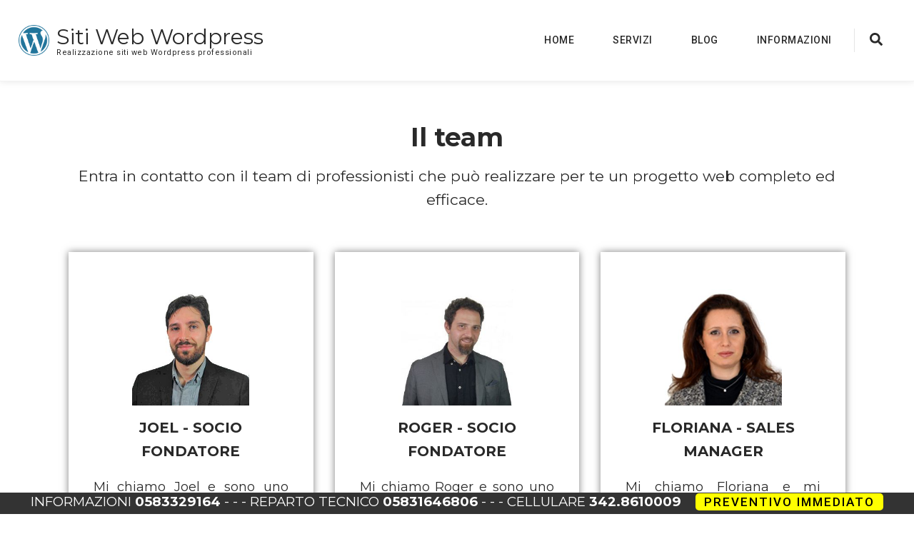

--- FILE ---
content_type: text/html; charset=UTF-8
request_url: https://sitiwebwordpress.com/professionisti-siti-internet-wordpress/
body_size: 15392
content:
    <!DOCTYPE html>
    <html lang="it-IT" prefix="og: http://ogp.me/ns# article: http://ogp.me/ns/article#">
    <head itemscope itemtype="http://schema.org/WebSite">
	    <meta charset="UTF-8">
    <meta name="viewport" content="width=device-width, initial-scale=1">
    <link rel="profile" href="https://gmpg.org/xfn/11">
    <script>window._wca = window._wca || [];</script>

	<!-- This site is optimized with the Yoast SEO plugin v15.0 - https://yoast.com/wordpress/plugins/seo/ -->
	<title>Professionisti Siti Internet Wordpress - Siti Web Wordpress</title>
	<meta name="description" content="Professionisti siti internet Wordpress: da noi trovi i migliori professionisti per realizzare e pubblicizzare un sito web efficace e professionale." />
	<meta name="robots" content="index, follow, max-snippet:-1, max-image-preview:large, max-video-preview:-1" />
	<link rel="canonical" href="https://sitiwebwordpress.com/professionisti-siti-internet-wordpress/" />
	<meta property="og:locale" content="it_IT" />
	<meta property="og:type" content="article" />
	<meta property="og:title" content="Professionisti Siti Internet Wordpress - Siti Web Wordpress" />
	<meta property="og:description" content="Professionisti siti internet Wordpress: da noi trovi i migliori professionisti per realizzare e pubblicizzare un sito web efficace e professionale." />
	<meta property="og:url" content="https://sitiwebwordpress.com/professionisti-siti-internet-wordpress/" />
	<meta property="og:site_name" content="Siti Web Wordpress" />
	<meta property="article:modified_time" content="2020-08-12T15:45:58+00:00" />
	<meta property="og:image" content="https://sitiwebwordpress.com/wp-content/uploads/2019/03/joel.jpg" />
	<meta name="twitter:card" content="summary_large_image" />
	<script type="application/ld+json" class="yoast-schema-graph">{"@context":"https://schema.org","@graph":[{"@type":"WebSite","@id":"https://sitiwebwordpress.com/#website","url":"https://sitiwebwordpress.com/","name":"Siti Web Wordpress","description":"Realizzazione siti web Wordpress professionali","potentialAction":[{"@type":"SearchAction","target":"https://sitiwebwordpress.com/?s={search_term_string}","query-input":"required name=search_term_string"}],"inLanguage":"it-IT"},{"@type":"ImageObject","@id":"https://sitiwebwordpress.com/professionisti-siti-internet-wordpress/#primaryimage","inLanguage":"it-IT","url":"https://sitiwebwordpress.com/wp-content/uploads/2019/03/joel.jpg","width":280,"height":280},{"@type":"WebPage","@id":"https://sitiwebwordpress.com/professionisti-siti-internet-wordpress/#webpage","url":"https://sitiwebwordpress.com/professionisti-siti-internet-wordpress/","name":"Professionisti Siti Internet Wordpress - Siti Web Wordpress","isPartOf":{"@id":"https://sitiwebwordpress.com/#website"},"primaryImageOfPage":{"@id":"https://sitiwebwordpress.com/professionisti-siti-internet-wordpress/#primaryimage"},"datePublished":"2019-03-22T10:26:45+00:00","dateModified":"2020-08-12T15:45:58+00:00","description":"Professionisti siti internet Wordpress: da noi trovi i migliori professionisti per realizzare e pubblicizzare un sito web efficace e professionale.","inLanguage":"it-IT","potentialAction":[{"@type":"ReadAction","target":["https://sitiwebwordpress.com/professionisti-siti-internet-wordpress/"]}]}]}</script>
	<!-- / Yoast SEO plugin. -->


<link rel='dns-prefetch' href='//stats.wp.com' />
<link rel='dns-prefetch' href='//secure.gravatar.com' />
<link rel='dns-prefetch' href='//fonts.googleapis.com' />
<link rel='dns-prefetch' href='//s.w.org' />
<link rel='dns-prefetch' href='//v0.wordpress.com' />
<link rel="alternate" type="application/rss+xml" title="Siti Web Wordpress &raquo; Feed" href="https://sitiwebwordpress.com/feed/" />
<link rel="alternate" type="application/rss+xml" title="Siti Web Wordpress &raquo; Feed dei commenti" href="https://sitiwebwordpress.com/comments/feed/" />
		<script type="text/javascript">
			window._wpemojiSettings = {"baseUrl":"https:\/\/s.w.org\/images\/core\/emoji\/13.0.0\/72x72\/","ext":".png","svgUrl":"https:\/\/s.w.org\/images\/core\/emoji\/13.0.0\/svg\/","svgExt":".svg","source":{"concatemoji":"https:\/\/sitiwebwordpress.com\/wp-includes\/js\/wp-emoji-release.min.js"}};
			!function(e,a,t){var n,r,o,i=a.createElement("canvas"),p=i.getContext&&i.getContext("2d");function s(e,t){var a=String.fromCharCode;p.clearRect(0,0,i.width,i.height),p.fillText(a.apply(this,e),0,0);e=i.toDataURL();return p.clearRect(0,0,i.width,i.height),p.fillText(a.apply(this,t),0,0),e===i.toDataURL()}function c(e){var t=a.createElement("script");t.src=e,t.defer=t.type="text/javascript",a.getElementsByTagName("head")[0].appendChild(t)}for(o=Array("flag","emoji"),t.supports={everything:!0,everythingExceptFlag:!0},r=0;r<o.length;r++)t.supports[o[r]]=function(e){if(!p||!p.fillText)return!1;switch(p.textBaseline="top",p.font="600 32px Arial",e){case"flag":return s([127987,65039,8205,9895,65039],[127987,65039,8203,9895,65039])?!1:!s([55356,56826,55356,56819],[55356,56826,8203,55356,56819])&&!s([55356,57332,56128,56423,56128,56418,56128,56421,56128,56430,56128,56423,56128,56447],[55356,57332,8203,56128,56423,8203,56128,56418,8203,56128,56421,8203,56128,56430,8203,56128,56423,8203,56128,56447]);case"emoji":return!s([55357,56424,8205,55356,57212],[55357,56424,8203,55356,57212])}return!1}(o[r]),t.supports.everything=t.supports.everything&&t.supports[o[r]],"flag"!==o[r]&&(t.supports.everythingExceptFlag=t.supports.everythingExceptFlag&&t.supports[o[r]]);t.supports.everythingExceptFlag=t.supports.everythingExceptFlag&&!t.supports.flag,t.DOMReady=!1,t.readyCallback=function(){t.DOMReady=!0},t.supports.everything||(n=function(){t.readyCallback()},a.addEventListener?(a.addEventListener("DOMContentLoaded",n,!1),e.addEventListener("load",n,!1)):(e.attachEvent("onload",n),a.attachEvent("onreadystatechange",function(){"complete"===a.readyState&&t.readyCallback()})),(n=t.source||{}).concatemoji?c(n.concatemoji):n.wpemoji&&n.twemoji&&(c(n.twemoji),c(n.wpemoji)))}(window,document,window._wpemojiSettings);
		</script>
		<style type="text/css">
img.wp-smiley,
img.emoji {
	display: inline !important;
	border: none !important;
	box-shadow: none !important;
	height: 1em !important;
	width: 1em !important;
	margin: 0 .07em !important;
	vertical-align: -0.1em !important;
	background: none !important;
	padding: 0 !important;
}
</style>
	<link rel='stylesheet' id='wp-block-library-css'  href='https://sitiwebwordpress.com/wp-includes/css/dist/block-library/style.min.css' type='text/css' media='all' />
<style id='wp-block-library-inline-css' type='text/css'>
.has-text-align-justify{text-align:justify;}
</style>
<link rel='stylesheet' id='wc-block-vendors-style-css'  href='https://sitiwebwordpress.com/wp-content/plugins/woocommerce/packages/woocommerce-blocks/build/vendors-style.css' type='text/css' media='all' />
<link rel='stylesheet' id='wc-block-style-css'  href='https://sitiwebwordpress.com/wp-content/plugins/woocommerce/packages/woocommerce-blocks/build/style.css' type='text/css' media='all' />
<link rel='stylesheet' id='wpforms-gutenberg-form-selector-css'  href='https://sitiwebwordpress.com/wp-content/plugins/wpforms-lite/assets/css/wpforms-full.min.css' type='text/css' media='all' />
<link rel='stylesheet' id='widgetopts-styles-css'  href='https://sitiwebwordpress.com/wp-content/plugins/widget-options/assets/css/widget-options.css' type='text/css' media='all' />
<link rel='stylesheet' id='toggle-switch-css'  href='https://sitiwebwordpress.com/wp-content/plugins/woocommerce-deposits/assets/css/toggle-switch.css' type='text/css' media='screen' />
<link rel='stylesheet' id='wc-deposits-frontend-styles-css'  href='https://sitiwebwordpress.com/wp-content/plugins/woocommerce-deposits/assets/css/style.css' type='text/css' media='all' />
<link rel='stylesheet' id='woocommerce-layout-css'  href='https://sitiwebwordpress.com/wp-content/plugins/woocommerce/assets/css/woocommerce-layout.css' type='text/css' media='all' />
<style id='woocommerce-layout-inline-css' type='text/css'>

	.infinite-scroll .woocommerce-pagination {
		display: none;
	}
</style>
<link rel='stylesheet' id='woocommerce-smallscreen-css'  href='https://sitiwebwordpress.com/wp-content/plugins/woocommerce/assets/css/woocommerce-smallscreen.css' type='text/css' media='only screen and (max-width: 768px)' />
<link rel='stylesheet' id='woocommerce-general-css'  href='https://sitiwebwordpress.com/wp-content/plugins/woocommerce/assets/css/woocommerce.css' type='text/css' media='all' />
<style id='woocommerce-inline-inline-css' type='text/css'>
.woocommerce form .form-row .required { visibility: visible; }
</style>
<link rel='stylesheet' id='chld_thm_cfg_parent-css'  href='https://sitiwebwordpress.com/wp-content/themes/the-ultralight-pro/style.css' type='text/css' media='all' />
<link rel='stylesheet' id='the-ultralight-pro-google-fonts-css'  href='https://fonts.googleapis.com/css?family=Montserrat%3A100%2C100italic%2C200%2C200italic%2C300%2C300italic%2Cregular%2Citalic%2C500%2C500italic%2C600%2C600italic%2C700%2C700italic%2C800%2C800italic%2C900%2C900italic%7CRoboto%3A100%2C100italic%2C300%2C300italic%2Cregular%2Citalic%2C500%2C500italic%2C700%2C700italic%2C900%2C900italic%7CRoboto%3Aregular' type='text/css' media='all' />
<link rel='stylesheet' id='the-ultralight-pro-css'  href='https://sitiwebwordpress.com/wp-content/themes/the-ultralight-pro-child/style.css' type='text/css' media='all' />
<link rel='stylesheet' id='the-ultralight-pro-woocommerce-css'  href='https://sitiwebwordpress.com/wp-content/themes/the-ultralight-pro/css/woocommerce.min.css' type='text/css' media='all' />
<link rel='stylesheet' id='elementor-icons-css'  href='https://sitiwebwordpress.com/wp-content/plugins/elementor/assets/lib/eicons/css/elementor-icons.min.css' type='text/css' media='all' />
<link rel='stylesheet' id='elementor-frontend-legacy-css'  href='https://sitiwebwordpress.com/wp-content/plugins/elementor/assets/css/frontend-legacy.min.css' type='text/css' media='all' />
<link rel='stylesheet' id='elementor-frontend-css'  href='https://sitiwebwordpress.com/wp-content/plugins/elementor/assets/css/frontend.min.css' type='text/css' media='all' />
<link rel='stylesheet' id='elementor-post-849-css'  href='https://sitiwebwordpress.com/wp-content/uploads/elementor/css/post-849.css' type='text/css' media='all' />
<link rel='stylesheet' id='font-awesome-5-all-css'  href='https://sitiwebwordpress.com/wp-content/plugins/elementor/assets/lib/font-awesome/css/all.min.css' type='text/css' media='all' />
<link rel='stylesheet' id='font-awesome-4-shim-css'  href='https://sitiwebwordpress.com/wp-content/plugins/elementor/assets/lib/font-awesome/css/v4-shims.min.css' type='text/css' media='all' />
<link rel='stylesheet' id='elementor-post-227-css'  href='https://sitiwebwordpress.com/wp-content/uploads/elementor/css/post-227.css' type='text/css' media='all' />
<link rel='stylesheet' id='google-fonts-1-css'  href='https://fonts.googleapis.com/css?family=Roboto%3A100%2C100italic%2C200%2C200italic%2C300%2C300italic%2C400%2C400italic%2C500%2C500italic%2C600%2C600italic%2C700%2C700italic%2C800%2C800italic%2C900%2C900italic%7CRoboto+Slab%3A100%2C100italic%2C200%2C200italic%2C300%2C300italic%2C400%2C400italic%2C500%2C500italic%2C600%2C600italic%2C700%2C700italic%2C800%2C800italic%2C900%2C900italic&#038;display=auto&#038;ver=5.5.17' type='text/css' media='all' />
<link rel='stylesheet' id='jetpack_css-css'  href='https://sitiwebwordpress.com/wp-content/plugins/jetpack/css/jetpack.css' type='text/css' media='all' />
<script type='text/javascript' src='https://sitiwebwordpress.com/wp-includes/js/jquery/jquery.js' id='jquery-core-js'></script>
<script async defer type='text/javascript' src='https://stats.wp.com/s-202605.js' id='woocommerce-analytics-js'></script>
<script type='text/javascript' src='https://sitiwebwordpress.com/wp-content/themes/the-ultralight-pro/js/v4-shims.min.js' id='v4-shims-js'></script>
<script type='text/javascript' src='https://sitiwebwordpress.com/wp-content/plugins/elementor/assets/lib/font-awesome/js/v4-shims.min.js' id='font-awesome-4-shim-js'></script>
<link rel="https://api.w.org/" href="https://sitiwebwordpress.com/wp-json/" /><link rel="alternate" type="application/json" href="https://sitiwebwordpress.com/wp-json/wp/v2/pages/227" /><link rel="EditURI" type="application/rsd+xml" title="RSD" href="https://sitiwebwordpress.com/xmlrpc.php?rsd" />
<link rel="wlwmanifest" type="application/wlwmanifest+xml" href="https://sitiwebwordpress.com/wp-includes/wlwmanifest.xml" /> 
<meta name="generator" content="WordPress 5.5.17" />
<meta name="generator" content="WooCommerce 5.1.0" />
<link rel='shortlink' href='https://wp.me/PaQ4nn-3F' />
<link rel="alternate" type="application/json+oembed" href="https://sitiwebwordpress.com/wp-json/oembed/1.0/embed?url=https%3A%2F%2Fsitiwebwordpress.com%2Fprofessionisti-siti-internet-wordpress%2F" />
<link rel="alternate" type="text/xml+oembed" href="https://sitiwebwordpress.com/wp-json/oembed/1.0/embed?url=https%3A%2F%2Fsitiwebwordpress.com%2Fprofessionisti-siti-internet-wordpress%2F&#038;format=xml" />

		<!-- GA Google Analytics @ https://m0n.co/ga -->
		<script async src="https://www.googletagmanager.com/gtag/js?id=G-H1B3CE5MWY"></script>
		<script>
			window.dataLayer = window.dataLayer || [];
			function gtag(){dataLayer.push(arguments);}
			gtag('js', new Date());
			gtag('config', 'G-H1B3CE5MWY');
		</script>

	<style type="text/css" id="simple-css-output">.top-footer {background: linear-gradient(183deg, rgba(110,193,228,1) 0%, rgba(213,224,227,1) 100%);}.top-footer .tc-wrapper {width: 1600px; max-width: 100%;}.site-footer .top-footer .footer-holder > .col { padding: 0 40px;}.bottom-footer {background: #003166; color: #fff;}.footer-social a {color: #fff;}#wpforms-form-181 input {max-width: 100%;}@media screen and (max-width: 800px) { .main-navigation ul li.menu-item-has-children span { width: 100%;} .main-navigation ul li.menu-item-has-children span > svg { float: right; margin-top: 10px; margin-right: 20px;}}.blog #banner_section, .switch-woocommerce-deposits, .page-id-670 .top-footer {display:none;}.banner-title {font-size: 34px !important; line-height: 36px !important;}.cart-policy {float: left; width: 50%;}.site-branding {display: inline-flex !important; width: 28% !important;}.nav-wrap {width: 70% !important;}#center-force {text-align: center !important;}#masthead .tc-wrapper {width: 100%;}.logo-text .site-title-wrap {width: 100%;}.site-header .site-title { font-family: Montserrat !important;}.premium-modal-box-modal-title {display:none !important;}.elementor-button, .banner-caption .btn-holder .btn-free-inquiry, .banner-caption .btn-holder .btn-view-service,div.wpforms-container-full .wpforms-form input[type=submit], div.wpforms-container-full .wpforms-form button[type=submit],div.wpforms-container-full .wpforms-form .wpforms-page-button, .premium-modal-box-modal button.premium-modal-box-modal-lower-close { background-color: #f6c68b; background-image: linear-gradient(#f6c68b,#ee982c); color: #111 !important; border: 1px solid;}.banner-caption .btn-holder .btn-free-inquiry:hover, .banner-caption .btn-holder .btn-free-inquiry:focus, .banner-caption .btn-holder .btn-view-service:hover, .banner-caption .btn-holder .btn-view-service:focus {border 1px solid #ffffff; color: #ffffff !important;}body.elementor-template-full-width:not(.home) .no-banner .sticky-holder { margin: 0 0 0px;}.woocommerce-cart .top-footer {display: none;}.blog #content {margin-top: 150px;}.banner-caption figure.caption-img { width: 55%; height: auto; border: none !important; border-radius: 0;}.big-icon .elementor-icon {font-size: 100px; padding: 20px 0;}.team-box .elementor-image-box-description {text-align: justify;}.caratteristiche ul {padding: 20px 50px 0; font-size: 14px; line-height: 20px; text-align: left;}.elementor-widget .amount { font-size: 60px; color: #000000; font-weight: 400;}.elementor-widget ins {background: transparent;}.feedback-sec p.elementor-image-box-description { padding: 10px 20px;}.bottom-footer { padding-bottom: 50px;}.back-to-top {bottom: 44px !important;}@media screen and (max-width: 768px) {.uk-hidden-small {display:none;} #banner_section .wp-custom-header { padding-top: 120px; background: #3a82d1;} ul.menu a {color: rgba(255, 255, 255, 0.84) !important;} .btn-holder { display: inline-grid;} .site-branding {width: 66% !important;} .nav-wrap {width: 33% !important; float: right !important;} .site-description {display:none} .site-logo {display: none !important;} .site-title {font-size: 20px !important;} .banner-caption figure.caption-img {display: none !important;} .sub-menu {background: #000 !important;}}</style><style type='text/css'>img#wpstats{display:none}</style><!-- Meta Pixel Code -->
<script>
!function(f,b,e,v,n,t,s)
{if(f.fbq)return;n=f.fbq=function(){n.callMethod?
n.callMethod.apply(n,arguments):n.queue.push(arguments)};
if(!f._fbq)f._fbq=n;n.push=n;n.loaded=!0;n.version='2.0';
n.queue=[];t=b.createElement(e);t.async=!0;
t.src=v;s=b.getElementsByTagName(e)[0];
s.parentNode.insertBefore(t,s)}(window, document,'script',
'https://connect.facebook.net/en_US/fbevents.js');
fbq('init', '509077544019428');
fbq('track', 'PageView');
</script>
<noscript><img height="1" width="1" style="display:none"
src="https://www.facebook.com/tr?id=509077544019428&ev=PageView&noscript=1"
/></noscript>

<!-- Global site tag (gtag.js) - Google Ads: 708206511 -->
<script async src="https://www.googletagmanager.com/gtag/js?id=AW-708206511"></script>
<script>
  window.dataLayer = window.dataLayer || [];
  function gtag(){dataLayer.push(arguments);}
  gtag('js', new Date());

  gtag('config', 'AW-708206511');
</script>

<script>
  gtag('event', 'page_view', {
    'send_to': 'AW-708206511',
    'user_id': 'replace with value'
  });
</script>

<meta property="og:title" content="Il Team" />
<meta property="og:type" content="article" />
<meta property="og:image" content="https://sitiwebwordpress.com/wp-content/uploads/2019/03/Flavio.jpg" />
<meta property="og:image" content="https://sitiwebwordpress.com/wp-content/uploads/2019/03/Jasmin.jpg" />
<meta property="og:image" content="https://sitiwebwordpress.com/wp-content/uploads/2019/03/Max.jpg" />
<meta property="og:url" content="https://sitiwebwordpress.com/professionisti-siti-internet-wordpress/" />
<meta property="og:description" content="Il team Entra in contatto con il team di professionisti &hellip; " />
<meta property="og:locale" content="it_IT" />
<meta property="og:site_name" content="Siti Web Wordpress" />
<meta name="twitter:card" content="summary_large_image" />
<meta property="article:published_time" content="2019-03-22T11:26:45+01:00" />
<meta property="article:modified_time" content="2020-08-12T17:45:58+02:00" />
<meta property="article:author" content="https://sitiwebwordpress.com/author/admin6504/" />
	<noscript><style>.woocommerce-product-gallery{ opacity: 1 !important; }</style></noscript>
	<style type="text/css">.recentcomments a{display:inline !important;padding:0 !important;margin:0 !important;}</style><link rel="icon" href="https://sitiwebwordpress.com/wp-content/uploads/2019/03/cropped-siti-web-wordpress-150x150.png" sizes="32x32" />
<link rel="icon" href="https://sitiwebwordpress.com/wp-content/uploads/2019/03/cropped-siti-web-wordpress.png" sizes="192x192" />
<link rel="apple-touch-icon" href="https://sitiwebwordpress.com/wp-content/uploads/2019/03/cropped-siti-web-wordpress.png" />
<meta name="msapplication-TileImage" content="https://sitiwebwordpress.com/wp-content/uploads/2019/03/cropped-siti-web-wordpress.png" />
<style type='text/css' media='all'>     
    .content-newsletter .blossomthemes-email-newsletter-wrapper.bg-img:after,
    .widget_blossomthemes_email_newsletter_widget .blossomthemes-email-newsletter-wrapper:after{
        background: rgba(1, 138, 250, 0.8);    }
    
    /*Typography*/

    body,
    button,
    input,
    select,
    optgroup,
    textarea{
        font-family : Montserrat;
        font-size   : 21px;        
    }

    .widget_raratheme_popular_post ul li .entry-header .entry-title,
    .widget_raratheme_recent_post ul li .entry-header .entry-title{
        font-family : Montserrat;
    }
    
        
    .site-header .site-title{
        font-size   : 30px;
        font-family : Georgia, serif;
        font-weight : 400;
        font-style  : normal;
        color       : #fff;
    }
    .has-banner .site-header .site-title{
        color : #fff;
    }

    
    /*Color Scheme*/
    a,
    .site-header .social-networks li a:hover,
    .site-header .social-networks li a:focus,
    .banner .text-holder .cat-links a:hover,
	.banner .text-holder .cat-links a:focus,
	.shop-section .shop-slider .item h3 a:hover,
	.shop-section .shop-slider .item h3 a:focus,
	#primary .post .entry-header .cat-links a:hover,
	#primary .post .entry-header .cat-links a:focus,
	#primary .post .entry-header .entry-meta a:hover,
	#primary .post .entry-header .entry-meta a:focus,
	#primary .post .entry-footer .social-networks li a:hover,
	#primary .post .entry-footer .social-networks li a:focus,
	.widget ul li a:hover, .widget ul li a:focus,
	.widget_bttk_author_bio .author-bio-socicons ul li a:hover,
	.widget_bttk_author_bio .author-bio-socicons ul li a:focus,
	.widget_bttk_popular_post ul li .entry-header .entry-title a:hover,
	.widget_bttk_popular_post ul li .entry-header .entry-title a:focus,
	.widget_bttk_pro_recent_post ul li .entry-header .entry-title a:hover,
	.widget_bttk_pro_recent_post ul li .entry-header .entry-title a:focus,
	.widget_bttk_popular_post ul li .entry-header .entry-meta a:hover,
	.widget_bttk_popular_post ul li .entry-header .entry-meta a:focus,
	.widget_bttk_pro_recent_post ul li .entry-header .entry-meta a:hover,
	.widget_bttk_pro_recent_post ul li .entry-header .entry-meta a:focus,
	.bottom-shop-section .bottom-shop-slider .item .product-category a:hover,
	.bottom-shop-section .bottom-shop-slider .item .product-category a:focus,
	.bottom-shop-section .bottom-shop-slider .item h3 a:hover,
	.bottom-shop-section .bottom-shop-slider .item h3 a:focus,
	.instagram-section .header .title a:hover,
	.instagram-section .header .title a:focus,
	.site-footer .widget ul li a:hover,
	.site-footer .widget ul li a:focus,
	.site-footer .widget_bttk_popular_post ul li .entry-header .entry-title a:hover,
	.site-footer .widget_bttk_pro_recent_post ul li .entry-header .entry-title a:hover,
	.site-footer .widget_bttk_popular_post ul li .entry-header .entry-title a:focus,
	.site-footer .widget_bttk_pro_recent_post ul li .entry-header .entry-title a:focus,
	.single .single-header .site-title:hover,
	.single .single-header .site-title:focus,
	.single .single-header .right .social-share .social-networks li a:hover,
	.single .single-header .right .social-share .social-networks li a:focus,
	.comments-area .comment-body .fn a:hover,
	.comments-area .comment-body .fn a:focus,
	.comments-area .comment-body .comment-metadata a:hover,
	.comments-area .comment-body .comment-metadata a:focus,
	.page-template-contact .contact-details .contact-info-holder .col .icon-holder,
	.page-template-contact .contact-details .contact-info-holder .col .text-holder h3 a:hover,
	.page-template-contact .contact-details .contact-info-holder .col .text-holder h3 a:focus,
	.page-template-contact .contact-details .contact-info-holder .col .social-networks li a:hover,
	.page-template-contact .contact-details .contact-info-holder .col .social-networks li a:focus,
    .entry-title a:hover,
    .entry-title a:focus,
    a.btn-transparent:hover,
    a.btn-transparent:focus,
    .posts-navigation a:hover,
    .posts-navigation a:focus,
    .widget_rss ul li a,
    .widget_raratheme_featured_widget .text-holder .readmore:hover,
    .widget_raratheme_featured_widget .text-holder .readmore:focus,
    .widget_raratheme_featured_page_widget .btn-readmore:hover,
    .widget_raratheme_featured_page_widget .btn-readmore:focus,
    .widget_raratheme_image_widget .readmore:hover,
    .widget_raratheme_image_widget .readmore:focus,
    .widget_rrtc_icon_text_widget .text-holder .btn-readmore:hover,
    .widget_rrtc_icon_text_widget .text-holder .btn-readmore:focus,
    .footer-social a:hover,
    .footer-social a:focus,
    .single .nosidebar .entry-header .article-share .social-links a:hover,
    .cat-links a:hover, .cat-links a:focus,
    .single .entry-footer .social-links a:hover,
    .single .entry-footer .social-links a:focus,
    .author-info .author-social a:hover,
    .author-info .author-social a:focus,
    .related-articles .entry-left .byline .author a:hover,
    .related-articles .entry-left .byline .author a:focus,
    .single .rightsidebar .entry-header .social-links a:hover,
    .single .leftsidebar .entry-header .social-links a:hover,
    .single .full-width .entry-header .social-links a:hover,
    .single .has-bg #primary .post .article-share .social-links a:hover,
    .single .has-bg #primary .post .article-share .social-links a:focus{
		color: #018AFA;
	}

	.site-header .tools .cart .number,
	.shop-section .header .title:after,
	.header-two .header-t,
	.header-six .header-t,
	.header-eight .header-t,
	.shop-section .shop-slider .item .product-image .btn-add-to-cart:hover,
	.shop-section .shop-slider .item .product-image .btn-add-to-cart:focus,
	.widget .widget-title:before,
	.widget .widget-title:after,
	.widget_calendar caption,
	.widget_bttk_popular_post .style-two li:after,
	.widget_bttk_popular_post .style-three li:after,
	.widget_bttk_pro_recent_post .style-two li:after,
	.widget_bttk_pro_recent_post .style-three li:after,
	.instagram-section .header .title:before,
	.instagram-section .header .title:after,
	#primary .post .entry-content .pull-left:after,
	#primary .page .entry-content .pull-left:after,
	#primary .post .entry-content .pull-right:after,
	#primary .page .entry-content .pull-right:after,
	.page-template-contact .contact-details .contact-info-holder h2:after,
    a.btn-transparent:hover:before,
    .widget_tag_cloud .tag-cloud-link:hover,
    .widget_raratheme_featured_widget .text-holder .readmore:hover::before,
    .widget_raratheme_featured_widget .text-holder .readmore:focus::before,
    .widget_raratheme_featured_page_widget .btn-readmore:hover::before,
    .widget_raratheme_image_widget .readmore:hover::before,
    .widget_raratheme_image_widget .readmore:focus::before,
    .banner-caption .banner-form .blossomthemes-email-newsletter-wrapper form input[type="submit"],
    .widget_rrtc_icon_text_widget .text-holder .btn-readmore:hover:before,
    .widget_rrtc_icon_text_widget .text-holder .btn-readmore:focus:before,
    .widget_rtc_social_links .social-networks li a:hover,
    .widget_rtc_social_links .social-networks li a:focus,
    .widget_rrtc_description_widget .social-profile li a:hover,
    .widget_rrtc_description_widget .social-profile li a:focus,
    button,
    input[type="button"],
    input[type="reset"],
    input[type="submit"],
    .back-to-top:hover{
		background: #018AFA;
	}

    @media only screen and (max-width: 800px){
        .main-navigation button.toggle-button:hover .toggle-bar{background: #018AFA;}
    }

    .widget_raratheme_companion_cta_widget .btn-cta{
        background: #018AFA;
        border-color: #018AFA;
    }
    
    .header-seven .header-t{
		background: #111111;
	}
    
    .banner .text-holder .cat-links a,
	#primary .post .entry-header .cat-links a,
	.widget_bttk_popular_post .style-two li .entry-header .cat-links a,
	.widget_bttk_pro_recent_post .style-two li .entry-header .cat-links a,
	.widget_bttk_popular_post .style-three li .entry-header .cat-links a,
	.widget_bttk_pro_recent_post .style-three li .entry-header .cat-links a,
	.page-header span,
	.page-template-contact .top-section .section-header span{
		border-bottom-color: #018AFA;
	}

	.banner .text-holder .title a,
	.header-four .main-navigation ul li a,
	.header-four .main-navigation ul ul li a{
		background-image: linear-gradient(180deg, transparent 96%, #018AFA 0);
	}

	.widget_bttk_social_links ul li a:hover,
	.widget_bttk_social_links ul li a:focus{
		border-color: #018AFA;
	}
    
	button:hover,
	input[type="button"]:hover,
	input[type="reset"]:hover,
	input[type="submit"]:hover,
	button:focus,
	input[type="button"]:focus,
	input[type="reset"]:focus,
	input[type="submit"]:focus{
		background: #018AFA;
		border-color: #018AFA;
	}
    
    /*Typography*/
	.main-navigation ul,
	.banner .text-holder .title,
	.top-section .newsletter .blossomthemes-email-newsletter-wrapper .text-holder h3,
	.shop-section .header .title,
	#primary .post .entry-header .entry-title,
	#primary .post .post-shope-holder .header .title,
	.widget_bttk_author_bio .title-holder,
	.widget_bttk_popular_post ul li .entry-header .entry-title,
	.widget_bttk_pro_recent_post ul li .entry-header .entry-title,
	.widget-area .widget_blossomthemes_email_newsletter_widget .text-holder h3,
	.bottom-shop-section .bottom-shop-slider .item h3,
	.page-title,
	#primary .post .entry-content blockquote,
	#primary .page .entry-content blockquote,
	#primary .post .entry-content .dropcap,
	#primary .page .entry-content .dropcap,
	#primary .post .entry-content .pull-left,
	#primary .page .entry-content .pull-left,
	#primary .post .entry-content .pull-right,
	#primary .page .entry-content .pull-right,
	.author-section .text-holder .title,
	.single .newsletter .blossomthemes-email-newsletter-wrapper .text-holder h3,
	.related-posts .title, .popular-posts .title,
	.comments-area .comments-title,
	.comments-area .comment-reply-title,
	.single .single-header .title-holder .post-title,
    .main-navigation ul li,
    .banner-caption .banner-form .blossomthemes-email-newsletter-wrapper h3,
    .widget-title,
    .banner-caption .banner-form .blossomthemes-email-newsletter-wrapper .text-holder span,
    input[type="text"],
    input[type="email"],
    input[type="url"],
    input[type="password"],
    input[type="search"],
    input[type="number"],
    input[type="tel"],
    input[type="range"],
    input[type="date"],
    input[type="month"],
    input[type="week"],
    input[type="time"],
    input[type="datetime"],
    input[type="datetime-local"],
    input[type="color"],
    textarea,
    button,
    input[type="button"],
    input[type="reset"],
    input[type="submit"],
    .banner-caption .banner-form .blossomthemes-email-newsletter-wrapper form label,
    .banner-caption .banner-form p,
    .entry-meta span,
    a.btn-transparent,
    .pagination,
    .posts-navigation,
    .widget_raratheme_featured_page_widget .section-subtitle,
    .widget_raratheme_featured_page_widget .btn-readmore,
    .widget_raratheme_featured_widget .text-holder .readmore,
    .widget_rrtc_icon_text_widget .text-holder .btn-readmore,
    .widget_raratheme_image_widget .readmore,
    .widget_rara_posts_category_slider_widget .owl-carousel .carousel-title .cat-links,
    .widget_rrtc_description_widget .text-holder .name,
    .widget_rrtc_description_widget .text-holder .designation,
    .widget_rrtc_testimonial_widget .text-holder .name,
    .widget_rrtc_testimonial_widget .text-holder .designation,
    .widget_tag_cloud .tag-cloud-link,
    .bottom-footer,
    .cat-links,
    .tags a,
    .like-comment-wrap span,
    .author-info .author-name,
    .author-info .author-text,
    .entry-header .entry-title,
    .single .has-bg #primary .post .article-share .post-like{
		font-family: Roboto;
	}
    
    #primary .post .entry-content h1,
    #primary .page .entry-content h1{
        font-family: Roboto;
        font-size: 46px;        
    }
    
    #primary .post .entry-content h2,
    #primary .page .entry-content h2{
        font-family: Roboto;
        font-size: 40px;
    }
    
    #primary .post .entry-content h3,
    #primary .page .entry-content h3{
        font-family: Roboto;
        font-size: 33px;
    }
    
    #primary .post .entry-content h4,
    #primary .page .entry-content h4{
        font-family: Roboto;
        font-size: 28px;
    }
    
    #primary .post .entry-content h5,
    #primary .page .entry-content h5{
        font-family: Roboto;
        font-size: 20px;
    }
    
    #primary .post .entry-content h6,
    #primary .page .entry-content h6{
        font-family: Roboto;
        font-size: 20px;
    }
    
    
    	.woocommerce #secondary .widget_price_filter .ui-slider .ui-slider-range,
    	.woocommerce ul.products li.product .add_to_cart_button:hover,
    	.woocommerce ul.products li.product .add_to_cart_button:focus,
    	.woocommerce ul.products li.product .product_type_external:hover,
    	.woocommerce ul.products li.product .product_type_external:focus,
    	.woocommerce ul.products li.product .ajax_add_to_cart:hover,
    	.woocommerce ul.products li.product .ajax_add_to_cart:focus,
    	.woocommerce #secondary .widget_shopping_cart .buttons .button:hover,
    	.woocommerce #secondary .widget_shopping_cart .buttons .button:focus,
    	.woocommerce #secondary .widget_price_filter .price_slider_amount .button:hover,
    	.woocommerce #secondary .widget_price_filter .price_slider_amount .button:focus,
    	.woocommerce div.product .entry-summary .variations_form .single_variation_wrap .button:hover,
    	.woocommerce div.product .entry-summary .variations_form .single_variation_wrap .button:focus,
    	.woocommerce .woocommerce-message .button:hover,
    	.woocommerce .woocommerce-message .button:focus,
    	.woocommerce-cart #primary .page .entry-content table.shop_table td.actions .coupon input[type="submit"]:hover,
    	.woocommerce-cart #primary .page .entry-content table.shop_table td.actions .coupon input[type="submit"]:focus,
    	.woocommerce-cart #primary .page .entry-content .cart_totals .checkout-button:hover,
    	.woocommerce-cart #primary .page .entry-content .cart_totals .checkout-button:focus,
    	.woocommerce-checkout .woocommerce form.woocommerce-form-login input.button:hover,
    	.woocommerce-checkout .woocommerce form.woocommerce-form-login input.button:focus,
    	.woocommerce-checkout .woocommerce form.checkout_coupon input.button:hover,
    	.woocommerce-checkout .woocommerce form.checkout_coupon input.button:focus,
    	.woocommerce form.lost_reset_password input.button:hover,
    	.woocommerce form.lost_reset_password input.button:focus,
    	.woocommerce .return-to-shop .button:hover,
    	.woocommerce .return-to-shop .button:focus,
    	.woocommerce #payment #place_order:hover,
    	.woocommerce-page #payment #place_order:focus{
			background: #018AFA;
    	}

    	.woocommerce #secondary .widget .product_list_widget li .product-title:hover,
    	.woocommerce #secondary .widget .product_list_widget li .product-title:focus,
    	.woocommerce div.product .entry-summary .product_meta .posted_in a:hover,
    	.woocommerce div.product .entry-summary .product_meta .posted_in a:focus,
    	.woocommerce div.product .entry-summary .product_meta .tagged_as a:hover,
    	.woocommerce div.product .entry-summary .product_meta .tagged_as a:focus{
			color: #018AFA;
    	}

    	.woocommerce-checkout .woocommerce .woocommerce-info{
			background: #018AFA;
    	}

    	.woocommerce div.product .product_title,
    	.woocommerce div.product .woocommerce-tabs .panel h2{
			font-family: Roboto;
    	}  
               
    </style></head>

<body data-rsssl=1 class="page-template page-template-elementor_header_footer page page-id-227 wp-custom-logo theme-the-ultralight-pro woocommerce-no-js elementor-default elementor-template-full-width elementor-kit-849 elementor-page elementor-page-227" itemscope itemtype="http://schema.org/WebPage">


    <div id="page" class="site no-banner rightsidebar ">
        <div class="sticky-holder"></div>
    <header id="masthead" class="site-header with-background" itemscope itemtype="http://schema.org/WPHeader">
            <div class="tc-wrapper">
                <div class="site-branding logo-text">
                    
                                            <div class="site-logo" itemscope itemtype="http://schema.org/Organization">
                            <a href="https://sitiwebwordpress.com/" class="custom-logo-link" rel="home"><img width="1024" height="1024" src="https://sitiwebwordpress.com/wp-content/uploads/2019/04/cropped-siti-web-wordpress.png" class="custom-logo" alt="Siti Web Wordpress" srcset="https://sitiwebwordpress.com/wp-content/uploads/2019/04/cropped-siti-web-wordpress.png 1024w, https://sitiwebwordpress.com/wp-content/uploads/2019/04/cropped-siti-web-wordpress-150x150.png 150w, https://sitiwebwordpress.com/wp-content/uploads/2019/04/cropped-siti-web-wordpress-300x300.png 300w, https://sitiwebwordpress.com/wp-content/uploads/2019/04/cropped-siti-web-wordpress-768x768.png 768w, https://sitiwebwordpress.com/wp-content/uploads/2019/04/cropped-siti-web-wordpress-60x60.png 60w, https://sitiwebwordpress.com/wp-content/uploads/2019/04/cropped-siti-web-wordpress-600x600.png 600w, https://sitiwebwordpress.com/wp-content/uploads/2019/04/cropped-siti-web-wordpress-100x100.png 100w" sizes="(max-width: 1024px) 100vw, 1024px" /></a>                        </div>
                                        <div class="site-title-wrap">
                                                    <p class="site-title" itemprop="name"><a href="https://sitiwebwordpress.com/" rel="home" itemprop="url">Siti Web Wordpress</a></p>
                                                    <p class="site-description">Realizzazione siti web Wordpress professionali</p>
                                            </div>

                </div> <!-- .site-branding -->
                <div class="nav-wrap">
                    <nav class="main-navigation" itemscope itemtype="http://schema.org/SiteNavigationElement">
                        <button type="button" class="toggle-button">
                            <span class="toggle-bar"></span>
                            <span class="toggle-bar"></span>
                            <span class="toggle-bar"></span>
                        </button>
                        <div class="menu-primary-container"><ul id="primary-menu" class="menu"><li id="menu-item-75" class="menu-item menu-item-type-custom menu-item-object-custom menu-item-home menu-item-75"><a href="https://sitiwebwordpress.com/">Home</a></li>
<li id="menu-item-278" class="menu-item menu-item-type-custom menu-item-object-custom menu-item-has-children menu-item-278"><a href="#">Servizi</a>
<ul class="sub-menu">
	<li id="menu-item-1881" class="menu-item menu-item-type-post_type menu-item-object-page menu-item-1881"><a href="https://sitiwebwordpress.com/accessibilita-siti-web/">Accessibilità siti web</a></li>
	<li id="menu-item-236" class="menu-item menu-item-type-post_type menu-item-object-page menu-item-236"><a href="https://sitiwebwordpress.com/sito-web-per-azienda/">Sito Web per Azienda</a></li>
	<li id="menu-item-789" class="menu-item menu-item-type-post_type menu-item-object-page menu-item-789"><a href="https://sitiwebwordpress.com/ecommerce-wordpress/">Ecommerce</a></li>
	<li id="menu-item-497" class="menu-item menu-item-type-post_type menu-item-object-page menu-item-497"><a href="https://sitiwebwordpress.com/aumento-visite-sito-wordpress/">Promozione Sito WordPress</a></li>
	<li id="menu-item-233" class="menu-item menu-item-type-post_type menu-item-object-page menu-item-233"><a href="https://sitiwebwordpress.com/assistenza-wordpress/">Assistenza WordPress</a></li>
</ul>
</li>
<li id="menu-item-355" class="menu-item menu-item-type-post_type menu-item-object-page menu-item-355"><a href="https://sitiwebwordpress.com/blog-siti-web-wordpress/">Blog</a></li>
<li id="menu-item-853" class="menu-item menu-item-type-custom menu-item-object-custom current-menu-ancestor current-menu-parent menu-item-has-children menu-item-853"><a href="#">Informazioni</a>
<ul class="sub-menu">
	<li id="menu-item-1869" class="menu-item menu-item-type-post_type menu-item-object-page current-menu-item page_item page-item-227 current_page_item menu-item-1869"><a href="https://sitiwebwordpress.com/professionisti-siti-internet-wordpress/" aria-current="page">Il Team</a></li>
	<li id="menu-item-702" class="menu-item menu-item-type-post_type menu-item-object-page menu-item-702"><a href="https://sitiwebwordpress.com/diventa-reseller-wordpress/">Diventa Reseller WordPress</a></li>
	<li id="menu-item-778" class="menu-item menu-item-type-post_type menu-item-object-page menu-item-778"><a href="https://sitiwebwordpress.com/faq-siti-internet-wordpress/">FAQ</a></li>
	<li id="menu-item-238" class="menu-item menu-item-type-post_type menu-item-object-page menu-item-238"><a href="https://sitiwebwordpress.com/realizzazione-siti-web-wordpress/">Contatti</a></li>
</ul>
</li>
</ul></div>                    </nav><!-- .main-navigation -->
                    
                                            <div class="header-search">
                            <span class="search-toggle-btn">
                                <i class="fas fa-search"></i>
                            </span>
                            <div class="header-search-form">
                                <form role="search" method="get" class="search-form" action="https://sitiwebwordpress.com/">
				<label>
					<span class="screen-reader-text">Ricerca per:</span>
					<input type="search" class="search-field" placeholder="Cerca &hellip;" value="" name="s" />
				</label>
				<input type="submit" class="search-submit" value="Cerca" />
			</form>                            </div>
                        </div>
                                    </div> <!-- .nav-wrap -->
            </div>
        </header><!-- .site-header -->
     
    <div id="content" class="site-content">
                    <div class="tc-wrapper">
            
    <div class="row">		<div data-elementor-type="wp-post" data-elementor-id="227" class="elementor elementor-227">
						<div class="elementor-inner">
				<div class="elementor-section-wrap">
									<section class="elementor-section elementor-top-section elementor-element elementor-element-f22dfc3 elementor-section-boxed elementor-section-height-default elementor-section-height-default" data-id="f22dfc3" data-element_type="section">
						<div class="elementor-container elementor-column-gap-default">
							<div class="elementor-row">
					<div class="elementor-column elementor-col-100 elementor-top-column elementor-element elementor-element-806bc09" data-id="806bc09" data-element_type="column">
			<div class="elementor-column-wrap elementor-element-populated">
							<div class="elementor-widget-wrap">
						<div class="elementor-element elementor-element-62b5b09 elementor-widget elementor-widget-spacer" data-id="62b5b09" data-element_type="widget" data-widget_type="spacer.default">
				<div class="elementor-widget-container">
					<div class="elementor-spacer">
			<div class="elementor-spacer-inner"></div>
		</div>
				</div>
				</div>
				<div class="elementor-element elementor-element-015c80e elementor-widget elementor-widget-heading" data-id="015c80e" data-element_type="widget" data-widget_type="heading.default">
				<div class="elementor-widget-container">
			<h2 class="elementor-heading-title elementor-size-default">Il team</h2>		</div>
				</div>
				<div class="elementor-element elementor-element-8b098ef elementor-widget elementor-widget-text-editor" data-id="8b098ef" data-element_type="widget" data-widget_type="text-editor.default">
				<div class="elementor-widget-container">
								<div class="elementor-text-editor elementor-clearfix">
				<p>Entra in contatto con il team di professionisti che può realizzare per te un progetto web completo ed efficace.</p>					</div>
						</div>
				</div>
						</div>
					</div>
		</div>
								</div>
					</div>
		</section>
				<section class="elementor-section elementor-top-section elementor-element elementor-element-432d78f team-box elementor-section-boxed elementor-section-height-default elementor-section-height-default" data-id="432d78f" data-element_type="section">
						<div class="elementor-container elementor-column-gap-default">
							<div class="elementor-row">
					<div class="elementor-column elementor-col-33 elementor-top-column elementor-element elementor-element-903f4de" data-id="903f4de" data-element_type="column">
			<div class="elementor-column-wrap elementor-element-populated">
							<div class="elementor-widget-wrap">
						<div class="elementor-element elementor-element-90c84d0 elementor-position-top elementor-vertical-align-top elementor-widget elementor-widget-image-box" data-id="90c84d0" data-element_type="widget" data-widget_type="image-box.default">
				<div class="elementor-widget-container">
			<div class="elementor-image-box-wrapper"><figure class="elementor-image-box-img"><img width="280" height="280" src="https://sitiwebwordpress.com/wp-content/uploads/2019/03/joel.jpg" class="attachment-full size-full" alt="" loading="lazy" /></figure><div class="elementor-image-box-content"><h3 class="elementor-image-box-title">JOEL - SOCIO FONDATORE</h3><p class="elementor-image-box-description">Mi chiamo Joel e sono uno dei due soci-fondatori della SWJ Web Marketing. Dal 2012 mi occupo di servizi legati a WordPress ed ai social media in particolare. All'interno dell'azienda mi occupo di sviluppare nuovi servizi e testarli personalmente monitorando costantemente il loro andamento prima di proporli ai nostri clienti; Il mio lavoro consiste anche nell'aggiornare costantemente il servizio offerto mantenendo alta la qualità, affinchè sia sempre al passo con gli update dei dei social network e risulti in ogni momento la proposta più efficace.</p></div></div>		</div>
				</div>
						</div>
					</div>
		</div>
				<div class="elementor-column elementor-col-33 elementor-top-column elementor-element elementor-element-6851f46" data-id="6851f46" data-element_type="column">
			<div class="elementor-column-wrap elementor-element-populated">
							<div class="elementor-widget-wrap">
						<div class="elementor-element elementor-element-8a79b0b elementor-position-top elementor-vertical-align-top elementor-widget elementor-widget-image-box" data-id="8a79b0b" data-element_type="widget" data-widget_type="image-box.default">
				<div class="elementor-widget-container">
			<div class="elementor-image-box-wrapper"><figure class="elementor-image-box-img"><img width="280" height="280" src="https://sitiwebwordpress.com/wp-content/uploads/2019/03/Roger.jpg" class="attachment-full size-full" alt="" loading="lazy" /></figure><div class="elementor-image-box-content"><h3 class="elementor-image-box-title">ROGER - SOCIO FONDATORE</h3><p class="elementor-image-box-description">Mi chiamo Roger e sono uno dei due soci fondatori dell'azienda. Mi ritengo un imprenditore digitale ed un professionista del marketing, con esperienza e buone idee. Mi occupo di amministrare l'azienda gestendo in primis la parte commerciale. Ho iniziato a lavorare in proprio negli anni 2007/2008. Mi sono appassionato al SEO ed alla gestione di efficaci campagne promozionali ADV legate a WordPress. Organizzo e gestisco i servizi in vendita sul network e grazie al team ed ai servizi di social media marketing e marketing offerti, sono in grado di poter supportare ogni cliente nella promozione efficace del proprio business.</p></div></div>		</div>
				</div>
						</div>
					</div>
		</div>
				<div class="elementor-column elementor-col-33 elementor-top-column elementor-element elementor-element-54895f5" data-id="54895f5" data-element_type="column">
			<div class="elementor-column-wrap elementor-element-populated">
							<div class="elementor-widget-wrap">
						<div class="elementor-element elementor-element-7df8bac elementor-position-top elementor-vertical-align-top elementor-widget elementor-widget-image-box" data-id="7df8bac" data-element_type="widget" data-widget_type="image-box.default">
				<div class="elementor-widget-container">
			<div class="elementor-image-box-wrapper"><figure class="elementor-image-box-img"><img width="280" height="280" src="https://sitiwebwordpress.com/wp-content/uploads/2019/03/floriana.jpg" class="attachment-full size-full" alt="" loading="lazy" /></figure><div class="elementor-image-box-content"><h3 class="elementor-image-box-title">FLORIANA - SALES MANAGER</h3><p class="elementor-image-box-description">Mi chiamo Floriana e mi occupo della ricezione dei vari leads, interessati alle diverse soluzioni di marketing che l'azienda SWJ offre oltre che della fornitura di supporto del Customer Care WordPress sopratutto in fase post ordine dei clienti. Fornisco ogni genere di informazione o supporto ai clienti che desiderano ottenere maggiori dettagli sui servizi in vendita e su quale sia per loro la migliore soluzione di marketing per la propria attività.</p></div></div>		</div>
				</div>
						</div>
					</div>
		</div>
								</div>
					</div>
		</section>
				<section class="elementor-section elementor-top-section elementor-element elementor-element-b33bdab team-box elementor-section-boxed elementor-section-height-default elementor-section-height-default" data-id="b33bdab" data-element_type="section">
						<div class="elementor-container elementor-column-gap-default">
							<div class="elementor-row">
					<div class="elementor-column elementor-col-33 elementor-top-column elementor-element elementor-element-3b0618c" data-id="3b0618c" data-element_type="column">
			<div class="elementor-column-wrap elementor-element-populated">
							<div class="elementor-widget-wrap">
						<div class="elementor-element elementor-element-3944fb7 elementor-position-top elementor-vertical-align-top elementor-widget elementor-widget-image-box" data-id="3944fb7" data-element_type="widget" data-widget_type="image-box.default">
				<div class="elementor-widget-container">
			<div class="elementor-image-box-wrapper"><figure class="elementor-image-box-img"><img width="299" height="299" src="https://sitiwebwordpress.com/wp-content/uploads/2020/03/marco1.jpg" class="attachment-full size-full" alt="" loading="lazy" /></figure><div class="elementor-image-box-content"><h3 class="elementor-image-box-title">MARCO - PROGRAMMATORE</h3><p class="elementor-image-box-description">Mi Chiamo Marco e collaboro attivamente con la Swj Web marketing e con i loro clienti dal 2019. Sono un appassionato del codice sorgente, questa passione da 15 anni è anche il mio lavoro, in quanto mi occupo di programmazione. Sono esperto in NLP (natural language processing) per chatbot, bot telegram con qualsiasi automazione anche legata ai software (come sistema di notifica), PHP, jQuery, Json, JavaScript.</p></div></div>		</div>
				</div>
						</div>
					</div>
		</div>
				<div class="elementor-column elementor-col-33 elementor-top-column elementor-element elementor-element-c726c86" data-id="c726c86" data-element_type="column">
			<div class="elementor-column-wrap elementor-element-populated">
							<div class="elementor-widget-wrap">
						<div class="elementor-element elementor-element-bcdb81d elementor-position-top elementor-vertical-align-top elementor-widget elementor-widget-image-box" data-id="bcdb81d" data-element_type="widget" data-widget_type="image-box.default">
				<div class="elementor-widget-container">
			<div class="elementor-image-box-wrapper"><figure class="elementor-image-box-img"><img width="280" height="280" src="https://sitiwebwordpress.com/wp-content/uploads/2019/03/nicola.png" class="attachment-full size-full" alt="" loading="lazy" /></figure><div class="elementor-image-box-content"><h3 class="elementor-image-box-title">NICOLA - WEB DEVELOPER</h3><p class="elementor-image-box-description">Collaboro con Marketing SEO dal 2013. Mi occupo principalmente dello sviluppo di siti web WordPress, assistenza tecnica, ottimizzazione, integrazioni e grafica web. Oltre a questo, mi occupo di web marketing e seguo con costanza tutti gli aggiornamenti relativi ai motori di ricerca, per essere in grado di offrire sempre servizi aggiornati.</p></div></div>		</div>
				</div>
						</div>
					</div>
		</div>
				<div class="elementor-column elementor-col-33 elementor-top-column elementor-element elementor-element-62fe384" data-id="62fe384" data-element_type="column">
			<div class="elementor-column-wrap elementor-element-populated">
							<div class="elementor-widget-wrap">
						<div class="elementor-element elementor-element-782e2a7 elementor-position-top elementor-vertical-align-top elementor-widget elementor-widget-image-box" data-id="782e2a7" data-element_type="widget" data-widget_type="image-box.default">
				<div class="elementor-widget-container">
			<div class="elementor-image-box-wrapper"><figure class="elementor-image-box-img"><img width="280" height="280" src="https://sitiwebwordpress.com/wp-content/uploads/2019/03/Max.jpg" class="attachment-full size-full" alt="" loading="lazy" /></figure><div class="elementor-image-box-content"><h3 class="elementor-image-box-title">MAX - WEB DESIGNER</h3><p class="elementor-image-box-description">Mi chiamo Massimiliano, sono un Web Designer, mi occupo della progettazione di un sito internet, partendo dall'architettura del sito, fino alla cura degli elementi grafici e della interfaccia di navigazione. Progetto all’interno dei CMS WordPress, fornendo soluzioni grafiche e di interfaccia di navigazione all’avanguardia, semplici ed efficaci per la soddisfazione di piccole medie imprese e clienti privati.</p></div></div>		</div>
				</div>
						</div>
					</div>
		</div>
								</div>
					</div>
		</section>
				<section class="elementor-section elementor-top-section elementor-element elementor-element-d71c58d team-box elementor-section-boxed elementor-section-height-default elementor-section-height-default" data-id="d71c58d" data-element_type="section">
						<div class="elementor-container elementor-column-gap-default">
							<div class="elementor-row">
					<div class="elementor-column elementor-col-25 elementor-top-column elementor-element elementor-element-287e0cc" data-id="287e0cc" data-element_type="column">
			<div class="elementor-column-wrap elementor-element-populated">
							<div class="elementor-widget-wrap">
						<div class="elementor-element elementor-element-fe11ad4 elementor-position-top elementor-vertical-align-top elementor-widget elementor-widget-image-box" data-id="fe11ad4" data-element_type="widget" data-widget_type="image-box.default">
				<div class="elementor-widget-container">
			<div class="elementor-image-box-wrapper"><figure class="elementor-image-box-img"><img width="299" height="299" src="https://sitiwebwordpress.com/wp-content/uploads/2020/03/adele-guariglia.jpg" class="attachment-full size-full" alt="" loading="lazy" /></figure><div class="elementor-image-box-content"><h3 class="elementor-image-box-title">ADELE - COPYWRITER</h3><p class="elementor-image-box-description">Mi chiamo Adele, copywriter freelance specializzata nella realizzazione di contenuti in ottica SEO WordPress, fornisco testi ottimizzati e personalizzati che vanno a supportare l’insieme di tecniche finalizzate all’aumento del posizionamento e della visibilità sui motori di ricerca. Grazie all’esperienza maturata negli anni, sono in grado di offrire qualità, competenza e professionalità con lo scopo di dare il massimo della soddisfazione al cliente finale.</p></div></div>		</div>
				</div>
						</div>
					</div>
		</div>
				<div class="elementor-column elementor-col-25 elementor-top-column elementor-element elementor-element-2f34cd6" data-id="2f34cd6" data-element_type="column">
			<div class="elementor-column-wrap elementor-element-populated">
							<div class="elementor-widget-wrap">
						<div class="elementor-element elementor-element-3294313 elementor-position-top elementor-vertical-align-top elementor-widget elementor-widget-image-box" data-id="3294313" data-element_type="widget" data-widget_type="image-box.default">
				<div class="elementor-widget-container">
			<div class="elementor-image-box-wrapper"><figure class="elementor-image-box-img"><img width="280" height="280" src="https://sitiwebwordpress.com/wp-content/uploads/2019/03/Jasmin.jpg" class="attachment-full size-full" alt="" loading="lazy" /></figure><div class="elementor-image-box-content"><h3 class="elementor-image-box-title">JASMIN - SOCIAL MEDIA MANAGER</h3><p class="elementor-image-box-description">Mi chiamo Jasmin, sono un esperta WordPress. Collaboro attivamente con la SWJ Web Marketing gestendo profili instagram e pagine Facebook di ogni cliente che ne abbia la necessità. Sono in grado di trasformare ogni pagina Facebook od ogni profilo instagram in un punto di accesso aziendale, indispensabile per reperire nuovi clienti o contatti. Il mio lavoro è quello di far crescere l'engagement di ogni social puntando ai contenuti e senza perdere di vista l'obbiettivo.</p></div></div>		</div>
				</div>
						</div>
					</div>
		</div>
				<div class="elementor-column elementor-col-25 elementor-top-column elementor-element elementor-element-9563dbb" data-id="9563dbb" data-element_type="column">
			<div class="elementor-column-wrap elementor-element-populated">
							<div class="elementor-widget-wrap">
						<div class="elementor-element elementor-element-9f0ba3a elementor-position-top elementor-vertical-align-top elementor-widget elementor-widget-image-box" data-id="9f0ba3a" data-element_type="widget" data-widget_type="image-box.default">
				<div class="elementor-widget-container">
			<div class="elementor-image-box-wrapper"><figure class="elementor-image-box-img"><img width="280" height="280" src="https://sitiwebwordpress.com/wp-content/uploads/2019/03/Flavio.jpg" class="attachment-full size-full" alt="" loading="lazy" /></figure><div class="elementor-image-box-content"><h3 class="elementor-image-box-title">FLAVIO - FACEBOOK SPECIALIST</h3><p class="elementor-image-box-description">Mi chiamo Flavio e mi occupo dal 2012 di gestire le promozioni sui social collegati a siti web WordPress. Sono esperto di Facebook avendo maturato decine di migliaia di ore di interventi specifici per questo social particolare. Il mio obbiettivo è farti rientrare dell'investimento fatto generando contatti per la tua pagina nel minor tempo possibile. Mi concentro sulle azioni che determinano la possibilità che il pubblico di Facebook ti trovi e conosca la tua pagina diventando quindi un tuo contatto ed un possibile cliente.</p></div></div>		</div>
				</div>
						</div>
					</div>
		</div>
				<div class="elementor-column elementor-col-25 elementor-top-column elementor-element elementor-element-892968f" data-id="892968f" data-element_type="column">
			<div class="elementor-column-wrap elementor-element-populated">
							<div class="elementor-widget-wrap">
						<div class="elementor-element elementor-element-e3ee3cf elementor-position-top elementor-vertical-align-top elementor-widget elementor-widget-image-box" data-id="e3ee3cf" data-element_type="widget" data-widget_type="image-box.default">
				<div class="elementor-widget-container">
			<div class="elementor-image-box-wrapper"><figure class="elementor-image-box-img"><img width="280" height="280" src="https://sitiwebwordpress.com/wp-content/uploads/2019/03/Dario.jpg" class="attachment-full size-full" alt="" loading="lazy" /></figure><div class="elementor-image-box-content"><h3 class="elementor-image-box-title">DARIO - SEO SPECIALIST</h3><p class="elementor-image-box-description">Mi chiamo Dario, sono esperto consulente SEO e di Web Marketing Turistico, supporto ogni progetto SEO richiesto affiancando il Team con un preciso lavoro di linkbuilding. Sono in grado di individuare strategie di visibilità online di siti web WordPress sempre piu efficaci offrendo la mia esperienza e competenza maturata negli anni al cliente finale.</p></div></div>		</div>
				</div>
						</div>
					</div>
		</div>
								</div>
					</div>
		</section>
				<section class="elementor-section elementor-top-section elementor-element elementor-element-bd44066 team-box elementor-section-boxed elementor-section-height-default elementor-section-height-default" data-id="bd44066" data-element_type="section">
						<div class="elementor-container elementor-column-gap-default">
							<div class="elementor-row">
					<div class="elementor-column elementor-col-50 elementor-top-column elementor-element elementor-element-f9a785f" data-id="f9a785f" data-element_type="column">
			<div class="elementor-column-wrap">
							<div class="elementor-widget-wrap">
								</div>
					</div>
		</div>
				<div class="elementor-column elementor-col-50 elementor-top-column elementor-element elementor-element-69b310c" data-id="69b310c" data-element_type="column">
			<div class="elementor-column-wrap">
							<div class="elementor-widget-wrap">
								</div>
					</div>
		</div>
								</div>
					</div>
		</section>
									</div>
			</div>
					</div>
		</div><!-- .row -->            
        </div><!-- .container -->        
    </div><!-- .site-content -->
        <footer id="colophon" class="site-footer" itemscope itemtype="http://schema.org/WPFooter">
    <div class="back-to-top"><svg version="1.1" xmlns="http://www.w3.org/2000/svg" xmlns:xlink="http://www.w3.org/1999/xlink" x="0px" y="0px" viewBox="0 0 32 32" style="enable-background:new 0 0 32 32;" xml:space="preserve"><polygon points="2.7,16.4 15.9,0 29.3,16.4 25.8,19.1 18.3,9.7 18.3,32 13.7,32 13.7,9.7 6.2,19.1     "/></svg></div>        <div class="top-footer">
            <div class="tc-wrapper">
                <div class="footer-holder grid column-1">
                                    <div class="col">
                       <section id="custom_html-2" class="widget_text widget widget_custom_html"><div class="textwidget custom-html-widget"><section id="form-footer" data-element_type="section" class="elementor-section elementor-top-section elementor-element elementor-element-222e675e elementor-section-stretched elementor-section-boxed elementor-section-height-default elementor-section-height-default">
	
</section></div></section> 
                    </div>
                                </div>
            </div>
        </div>
            <div class="bottom-footer">
        <div class="tc-wrapper">
            <div class="copyright-menu-wrap">            
                <span class="copyright">SWJ WEB MARKETING SL , Cif ESB76252238 - Realizzazione Siti Web Wordpress - <a href="/sitemap_index.xml">Sitemap </a> - <a href="/privacy-cookie-policy/">Cookie - Privacy </a> <br />
 Sitiwebwordpress.com is not affiliated with or endorsed by the Wordpress® Name and logo is used under a trademark policy <br />
(Https://Wordpressfoundation.org/Trademark-Policy/ And Https://Wordpress.org/About/Logos/)</span>                  
            </div>
            
                <div class="footer-social">
    	                <a href="https://www.facebook.com/WebMarketingSociale?fref=ts" target="_blank" rel="nofollow noopener">
                    <i class="fab fa-facebook-f"></i>
                </a> 	   
                            <a href="https://twitter.com/sitiwebjoomla" target="_blank" rel="nofollow noopener">
                    <i class="fab fa-twitter"></i>
                </a> 	   
                            <a href="https://www.linkedin.com/in/carlospinajoomla/" target="_blank" rel="nofollow noopener">
                    <i class="fab fa-linkedin"></i>
                </a> 	   
            	</div>
        		</div>
	</div>
        </footer><!-- #colophon -->
        </div><!-- #page -->
    <div class="uk-hidden-small" style="background: #333 none repeat scroll 0 0; bottom: 0; left: 0; line-height: 35px; position: fixed; width: 100%; z-index: 9999999; top: auto !important;">
<div style="margin-left: auto; margin-right: auto; width: 100%; text-align: center; color: #fff;">
<div style="margin-top: -5px; color: #ffffff; font-size: 20px;"><span style="font-size: 14pt;"><span style="color: #ffffff;"> INFORMAZIONI <strong>0583329164</strong> - - - REPARTO TECNICO <strong>05831646806</strong> - - - CELLULARE <strong>342.8610009</strong></span><strong><span style="color: #fff;"></span></strong><a href="https://sitiwebwordpress.com/realizzazione-siti-web-wordpress/"><button style="line-height: 0px;
    font-size: 17px;
    padding: 12px;
    margin-left: 20px;
    background: yellow;
    color: #000;">Preventivo Immediato</button></a></span></div>
</div>
</div>
<script>
 // jQuery('.uk-hidden-small').remove();
</script>

	<script type="text/javascript">
		(function () {
			var c = document.body.className;
			c = c.replace(/woocommerce-no-js/, 'woocommerce-js');
			document.body.className = c;
		})();
	</script>
	<link rel='stylesheet' id='e-animations-css'  href='https://sitiwebwordpress.com/wp-content/plugins/elementor/assets/lib/animations/animations.min.css' type='text/css' media='all' />
<script type='text/javascript' src='https://sitiwebwordpress.com/wp-content/plugins/woocommerce/assets/js/jquery-blockui/jquery.blockUI.min.js' id='jquery-blockui-js'></script>
<script type='text/javascript' src='https://sitiwebwordpress.com/wp-content/plugins/woocommerce/assets/js/js-cookie/js.cookie.min.js' id='js-cookie-js'></script>
<script type='text/javascript' id='woocommerce-js-extra'>
/* <![CDATA[ */
var woocommerce_params = {"ajax_url":"\/wp-admin\/admin-ajax.php","wc_ajax_url":"\/?wc-ajax=%%endpoint%%"};
/* ]]> */
</script>
<script type='text/javascript' src='https://sitiwebwordpress.com/wp-content/plugins/woocommerce/assets/js/frontend/woocommerce.min.js' id='woocommerce-js'></script>
<script type='text/javascript' id='wc-cart-fragments-js-extra'>
/* <![CDATA[ */
var wc_cart_fragments_params = {"ajax_url":"\/wp-admin\/admin-ajax.php","wc_ajax_url":"\/?wc-ajax=%%endpoint%%","cart_hash_key":"wc_cart_hash_01a9ee2ae538ad0dfdfae6870ea40210","fragment_name":"wc_fragments_01a9ee2ae538ad0dfdfae6870ea40210","request_timeout":"5000"};
/* ]]> */
</script>
<script type='text/javascript' src='https://sitiwebwordpress.com/wp-content/plugins/woocommerce/assets/js/frontend/cart-fragments.min.js' id='wc-cart-fragments-js'></script>
<script type='text/javascript' id='wc-cart-fragments-js-after'>
		jQuery( 'body' ).bind( 'wc_fragments_refreshed', function() {
			var jetpackLazyImagesLoadEvent;
			try {
				jetpackLazyImagesLoadEvent = new Event( 'jetpack-lazy-images-load', {
					bubbles: true,
					cancelable: true
				} );
			} catch ( e ) {
				jetpackLazyImagesLoadEvent = document.createEvent( 'Event' )
				jetpackLazyImagesLoadEvent.initEvent( 'jetpack-lazy-images-load', true, true );
			}
			jQuery( 'body' ).get( 0 ).dispatchEvent( jetpackLazyImagesLoadEvent );
		} );
	
</script>
<script type='text/javascript' defer="defer" src='https://sitiwebwordpress.com/wp-content/themes/the-ultralight-pro/js/all.min.js' id='all-js'></script>
<script type='text/javascript' defer="defer" src='https://sitiwebwordpress.com/wp-content/themes/the-ultralight-pro/js/theia-sticky-sidebar.min.js' id='theia-sticky-sidebar-js'></script>
<script type='text/javascript' id='the-ultralight-pro-js-extra'>
/* <![CDATA[ */
var the_ultralight_pro_data = {"rtl":"","lightbox":"","drop_cap":"1","sticky":"1","sticky_widget":"","ed_banner":"1","post_layout":"right-sidebar"};
/* ]]> */
</script>
<script type='text/javascript' defer="defer" src='https://sitiwebwordpress.com/wp-content/themes/the-ultralight-pro/js/custom.min.js' id='the-ultralight-pro-js'></script>
<script type='text/javascript' id='the-ultralight-pro-ajax-js-extra'>
/* <![CDATA[ */
var the_ultralight_pro_ajax = {"url":"https:\/\/sitiwebwordpress.com\/wp-admin\/admin-ajax.php","startPage":"1","maxPages":"0","nextLink":"https:\/\/sitiwebwordpress.com\/professionisti-siti-internet-wordpress\/page\/2\/","autoLoad":"numbered","loadmore":"Load More Posts","loading":"Loading...","nomore":"No More Post","plugin_url":"https:\/\/sitiwebwordpress.com\/wp-content\/plugins"};
/* ]]> */
</script>
<script type='text/javascript' defer="defer" src='https://sitiwebwordpress.com/wp-content/themes/the-ultralight-pro/js/ajax.min.js' id='the-ultralight-pro-ajax-js'></script>
<script type='text/javascript' src='https://sitiwebwordpress.com/wp-includes/js/wp-embed.min.js' id='wp-embed-js'></script>
<script type='text/javascript' src='https://sitiwebwordpress.com/wp-content/plugins/elementor/assets/js/webpack.runtime.min.js' id='elementor-webpack-runtime-js'></script>
<script type='text/javascript' src='https://sitiwebwordpress.com/wp-content/plugins/elementor/assets/js/frontend-modules.min.js' id='elementor-frontend-modules-js'></script>
<script type='text/javascript' src='https://sitiwebwordpress.com/wp-content/plugins/elementor/assets/lib/waypoints/waypoints.min.js' id='elementor-waypoints-js'></script>
<script type='text/javascript' src='https://sitiwebwordpress.com/wp-includes/js/jquery/ui/position.min.js' id='jquery-ui-position-js'></script>
<script type='text/javascript' src='https://sitiwebwordpress.com/wp-content/plugins/elementor/assets/lib/swiper/swiper.min.js' id='swiper-js'></script>
<script type='text/javascript' src='https://sitiwebwordpress.com/wp-content/plugins/elementor/assets/lib/share-link/share-link.min.js' id='share-link-js'></script>
<script type='text/javascript' src='https://sitiwebwordpress.com/wp-content/plugins/elementor/assets/lib/dialog/dialog.min.js' id='elementor-dialog-js'></script>
<script type='text/javascript' id='elementor-frontend-js-before'>
var elementorFrontendConfig = {"environmentMode":{"edit":false,"wpPreview":false,"isScriptDebug":false},"i18n":{"shareOnFacebook":"Condividi su Facebook","shareOnTwitter":"Condividi su Twitter","pinIt":"Pinterest","download":"Download","downloadImage":"Scarica immagine","fullscreen":"Schermo intero","zoom":"Zoom","share":"Condividi","playVideo":"Riproduci video","previous":"Precedente","next":"Successivo","close":"Chiudi"},"is_rtl":false,"breakpoints":{"xs":0,"sm":480,"md":768,"lg":1025,"xl":1440,"xxl":1600},"responsive":{"breakpoints":{"mobile":{"label":"Mobile","value":767,"default_value":767,"direction":"max","is_enabled":true},"mobile_extra":{"label":"Mobile Extra","value":880,"default_value":880,"direction":"max","is_enabled":false},"tablet":{"label":"Tablet","value":1024,"default_value":1024,"direction":"max","is_enabled":true},"tablet_extra":{"label":"Tablet Extra","value":1200,"default_value":1200,"direction":"max","is_enabled":false},"laptop":{"label":"Laptop","value":1366,"default_value":1366,"direction":"max","is_enabled":false},"widescreen":{"label":"Widescreen","value":2400,"default_value":2400,"direction":"min","is_enabled":false}}},"version":"3.6.5","is_static":false,"experimentalFeatures":{"e_import_export":true,"e_hidden_wordpress_widgets":true,"landing-pages":true,"elements-color-picker":true},"urls":{"assets":"https:\/\/sitiwebwordpress.com\/wp-content\/plugins\/elementor\/assets\/"},"settings":{"page":[],"editorPreferences":[]},"kit":{"active_breakpoints":["viewport_mobile","viewport_tablet"],"global_image_lightbox":"yes","lightbox_enable_counter":"yes","lightbox_enable_fullscreen":"yes","lightbox_enable_zoom":"yes","lightbox_enable_share":"yes","lightbox_title_src":"title","lightbox_description_src":"description"},"post":{"id":227,"title":"Professionisti%20Siti%20Internet%20Wordpress%20-%20Siti%20Web%20Wordpress","excerpt":"","featuredImage":false}};
</script>
<script type='text/javascript' src='https://sitiwebwordpress.com/wp-content/plugins/elementor/assets/js/frontend.min.js' id='elementor-frontend-js'></script>
<script type='text/javascript' src='https://sitiwebwordpress.com/wp-content/plugins/elementor/assets/js/preloaded-modules.min.js' id='preloaded-modules-js'></script>
<script type='text/javascript' src='https://sitiwebwordpress.com/wp-includes/js/underscore.min.js' id='underscore-js'></script>
<script type='text/javascript' id='wp-util-js-extra'>
/* <![CDATA[ */
var _wpUtilSettings = {"ajax":{"url":"\/wp-admin\/admin-ajax.php"}};
/* ]]> */
</script>
<script type='text/javascript' src='https://sitiwebwordpress.com/wp-includes/js/wp-util.min.js' id='wp-util-js'></script>
<script type='text/javascript' id='wpforms-elementor-js-extra'>
/* <![CDATA[ */
var wpformsElementorVars = {"captcha_provider":"recaptcha","recaptcha_type":"v3"};
/* ]]> */
</script>
<script type='text/javascript' src='https://sitiwebwordpress.com/wp-content/plugins/wpforms-lite/assets/js/integrations/elementor/frontend.min.js' id='wpforms-elementor-js'></script>

</body>
</html>


--- FILE ---
content_type: text/css
request_url: https://sitiwebwordpress.com/wp-content/themes/the-ultralight-pro/style.css
body_size: 16699
content:
/*!
Theme Name: The Ultralight Pro
Theme URI: https://raratheme.com/wordpress-themes/the-ultralight-pro
Author: Raratheme
Author URI: https://raratheme.com/
Description: The Ultralight Pro theme is a clean and lightweight premium WordPress blog theme. The theme is totally optimized to boost browsing speed. The theme is very lightweight and loads quickly improving the overall user experience. The theme has a responsive design and SEO-friendly optimized codes. The theme is developed using SEO in mind, so that you can easily climb the Google ranking. The theme is easy on eye and a pleasure to read with its clutter-free design focused on the content with neat fonts and subtle color scheme. It is also WooCommerce compatible and translation ready. Apart from personal blog, it is also suitable for different kinds of blogs such as lifestyle, travel, food, fashion, photography, beauty, make-up, parenting or cooking blog. Check the demo at https://demo.raratheme.com/the-ultralight, documentation at https://raratheme.com/documentation/the-ultralight-pro/, and get support at https://raratheme.com/support-ticket/.
Version: 2.0.0
License: GNU General Public License v2 or later
License URI: http://www.gnu.org/licenses/gpl-2.0.html
Text Domain: the-ultralight-pro
Tags: blog, one-column, two-columns, right-sidebar, left-sidebar, footer-widgets, custom-background, custom-header, custom-menu, custom-logo, featured-images, threaded-comments, full-width-template, rtl-language-support, translation-ready, theme-options, e-commerce

This theme, like WordPress, is licensed under the GPL.
Use it to make something cool, have fun, and share what you've learned with others.

The Ultralight is based on Underscores https://underscores.me/, (C) 2012-2017 Automattic, Inc.
Underscores is distributed under the terms of the GNU GPL v2 or later.

Normalizing styles have been helped along thanks to the fine work of
Nicolas Gallagher and Jonathan Neal https://necolas.github.io/normalize.css/
*/


/*--------------------------------------------------------------
>>> TABLE OF CONTENTS:
----------------------------------------------------------------
# Normalize
# Typography
# Elements
# Forms
# Navigation
	## Links
	## Menus
# Accessibility
# Alignments
# Clearings
# Widgets
# Content
	## Posts and pages
	## Comments
# Infinite scroll
# Media
	## Captions
	## Galleries
--------------------------------------------------------------*/


/*--------------------------------------------------------------
# Normalize
--------------------------------------------------------------*/

html {
    font-family: sans-serif;
    -webkit-text-size-adjust: 100%;
    -ms-text-size-adjust: 100%;
}

body {
    margin: 0;
}

article,
aside,
details,
figcaption,
figure,
footer,
header,
main,
menu,
nav,
section,
summary {
    display: block;
}

audio,
canvas,
progress,
video {
    display: inline-block;
    vertical-align: baseline;
}

audio:not([controls]) {
    display: none;
    height: 0;
}

[hidden],
template {
    display: none;
}

a {
    text-decoration: none;
    color: inherit;
    background-color: transparent;
}

a:active,
a:hover {
    outline: 0;
}

abbr[title] {
    border-bottom: 1px dotted;
}

b,
strong {
    font-weight: bold;
}

dfn {
    font-style: italic;
}

mark {
    background: #ff0;
    color: #000;
}

small {
    font-size: 80%;
}

sub,
sup {
    font-size: 75%;
    line-height: 0;
    position: relative;
    vertical-align: baseline;
}

sup {
    top: -0.5em;
}

sub {
    bottom: -0.25em;
}

img {
    border: 0;
    vertical-align: top;
}

svg:not(:root) {
    overflow: hidden;
}

figure {
    margin: 1em 40px;
}

hr {
    box-sizing: content-box;
    height: 0;
}

pre {
    overflow: auto;
}

code,
kbd,
pre,
samp {
    font-family: monospace, monospace;
    font-size: 1em;
}

button,
input,
optgroup,
select,
textarea {
    color: inherit;
    font: inherit;
    margin: 0;
}

button {
    overflow: visible;
}

button,
select {
    text-transform: none;
}

button,
html input[type="button"],
input[type="reset"],
input[type="submit"] {
    -webkit-appearance: button;
    cursor: pointer;
}

button[disabled],
html input[disabled] {
    cursor: default;
}

button::-moz-focus-inner,
input::-moz-focus-inner {
    border: 0;
    padding: 0;
}

input {
    line-height: normal;
}

input[type="checkbox"],
input[type="radio"] {
    box-sizing: border-box;
    padding: 0;
}

input[type="number"]::-webkit-inner-spin-button,
input[type="number"]::-webkit-outer-spin-button {
    height: auto;
}

input[type="search"]::-webkit-search-cancel-button,
input[type="search"]::-webkit-search-decoration {
    -webkit-appearance: none;
}

fieldset {
    border: 1px solid #c0c0c0;
    margin: 0 2px;
    padding: 0.35em 0.625em 0.75em;
}

legend {
    border: 0;
    padding: 0;
}

textarea {
    overflow: auto;
}

optgroup {
    font-weight: bold;
}

table {
    border-collapse: collapse;
    border-spacing: 0;
}

td,
th {
    padding: 0;
}


/*--------------------------------------------------------------
# Typography
--------------------------------------------------------------*/

body,
button,
input,
select,
optgroup,
textarea {
    color: rgba(0, 0, 0, 0.84);
    font-family: 'Georgia', serif;
    font-size: 21px;
    line-height: 1.6em;
}

h1,
h2,
h3,
h4,
h5,
h6 {
    margin-top: 0;
}

h1 {
    font-size: 1.90476em;
}

h2 {
    font-size: 1.7143em;
}

h3 {
    font-size: 1.42857em;
}

h4 {
    font-size: 1.2381em;
}

h5 {
    font-size: 1.0476em;
}

h6 {
    font-size: 0.8572em;
}

p {
    margin-bottom: 1.5em;
    margin-top: 0;
}

dfn,
cite,
em,
i {
    font-style: italic;
}

.halfwidth {
    width: 50%;
}

address {
    margin: 0 0 1.5em;
}

pre {
    background: #eee;
    font-family: "Courier 10 Pitch", Courier, monospace;
    font-size: 15px;
    font-size: 0.9375rem;
    line-height: 1.6;
    margin-bottom: 1.6em;
    max-width: 100%;
    overflow: auto;
    padding: 1.6em;
}

code,
kbd,
tt,
var {
    font-family: Monaco, Consolas, "Andale Mono", "DejaVu Sans Mono", monospace;
    font-size: 15px;
    font-size: 0.9375rem;
}

abbr,
acronym {
    border-bottom: 1px dotted #666;
    cursor: help;
}

mark,
ins {
    background: #fff9c0;
    text-decoration: none;
}

big {
    font-size: 125%;
}


/*--------------------------------------------------------------
# Elements
--------------------------------------------------------------*/

html {
    box-sizing: border-box;
}

*,
*:before,
*:after {
    /* Inherit box-sizing to make it easier to change the property for components that leverage other behavior; see https://css-tricks.com/inheriting-box-sizing-probably-slightly-better-best-practice/ */
    box-sizing: inherit;
}

body {
    background: #fff;
    /* Fallback for when there is no custom background color defined. */
}

hr {
    background-color: #e9e9e9;
    border: 0;
    height: 1px;
    margin-top: 2.5em;
    margin-bottom: 2.5em;
}

ul,
ol {
    margin: 0;
    font-size: 18px;
}

ol {
    list-style: decimal;
    font-weight: 400;
}

ul li,
ol li {
    margin-bottom: 10px;
}

li>ul,
li>ol {
    margin-bottom: 0;
    margin-left: 1.5em;
}

dt {
    font-weight: bold;
}

dd {
    margin: 0 1.5em 1.5em;
}

img {
    height: auto;
    /* Make sure images are scaled correctly. */
    max-width: 100%;
    /* Adhere to container width. */
    vertical-align: top;
}

figure {
    margin: 0;
    /* Extra wide images within figure tags don't overflow the content area. */
    line-height: 0;
}

table {
    margin: 0 0 1.5em;
    width: 100%;
    border-radius: 0;
    font-size: 18px;
    text-align: left;
    overflow: hidden;
    border-collapse: collapse;
}

table tr th {
    font-weight: 500;
    text-transform: uppercase;
    padding: 10px 15px;
    border-bottom: 2px solid rgba(0, 0, 0, 0.05);
    font-family: 'Roboto', sans-serif;
}

table tr td {
    padding: 10px 15px;
}

table tbody tr:nth-child(odd) {
    background: #fafafa;
}


/*--------------------------------------------------------------
# Forms
--------------------------------------------------------------*/

button,
input[type="button"],
input[type="reset"],
input[type="submit"] {
    border: none;
    border-radius: 5px;
    background: #018afa;
    font-family: 'Roboto', sans-serif;
    color: #fff;
    font-size: 16px;
    text-transform: uppercase;
    font-weight: 500;
    padding: 15px 40px;
    line-height: 20px;
    letter-spacing: 2px;
    transition: all ease 0.35s;
    -webkit-transition: all ease 0.35s;
    -moz-transition: all ease 0.35s;
}

button:hover,
input[type="button"]:hover,
input[type="reset"]:hover,
input[type="submit"]:hover {
    background: #017bdf;
}

button:active,
button:focus,
input[type="button"]:active,
input[type="button"]:focus,
input[type="reset"]:active,
input[type="reset"]:focus,
input[type="submit"]:active,
input[type="submit"]:focus {
    border-color: none;
    outline: 0;
}

input[type="text"],
input[type="email"],
input[type="url"],
input[type="password"],
input[type="search"],
input[type="number"],
input[type="tel"],
input[type="range"],
input[type="date"],
input[type="month"],
input[type="week"],
input[type="time"],
input[type="datetime"],
input[type="datetime-local"],
input[type="color"],
textarea {
    color: #222;
    border: 1px solid #eee;
    border-radius: 5px;
    padding: 10px 15px;
    width: 100%;
    height: 50px;
    box-shadow: 0 0 10px rgba(0, 0, 0, 0.05);
    font-size: 14px;
    font-family: 'Roboto', sans-serif;
}

input[type="text"]:focus,
input[type="email"]:focus,
input[type="url"]:focus,
input[type="password"]:focus,
input[type="search"]:focus,
input[type="number"]:focus,
input[type="tel"]:focus,
input[type="range"]:focus,
input[type="date"]:focus,
input[type="month"]:focus,
input[type="week"]:focus,
input[type="time"]:focus,
input[type="datetime"]:focus,
input[type="datetime-local"]:focus,
input[type="color"]:focus,
textarea:focus {
    color: #222;
    outline: 0;
}

select {
    border: 1px solid #e5e5e5;
    width: 100%;
}

textarea {
    width: 100%;
}


/*--------------------------------------------------------------
# Navigation
--------------------------------------------------------------*/


/*--------------------------------------------------------------
## Links
--------------------------------------------------------------*/

a {
    color: #018AFA;
    transition: all ease 0.35s;
    -webkit-transition: all ease 0.35s;
    -moz-transition: all ease 0.35s;
}

a:hover,
a:focus {
    text-decoration: underline;
}

a:focus {
    outline: none;
}

a:hover,
a:active {
    outline: 0;
}


/*--------------------------------------------------------------
## Menus
--------------------------------------------------------------*/

.site-main .comment-navigation,
.site-main .posts-navigation,
.site-main .post-navigation {
    margin: 0 0 1.5em;
    overflow: hidden;
}

.comment-navigation .nav-previous,
.posts-navigation .nav-previous,
.post-navigation .nav-previous {
    float: left;
    width: 50%;
}

.comment-navigation .nav-next,
.posts-navigation .nav-next,
.post-navigation .nav-next {
    float: right;
    text-align: right;
    width: 50%;
}


/*--------------------------------------------------------------
# Accessibility
--------------------------------------------------------------*/


/* Text meant only for screen readers. */

.screen-reader-text {
    border: 0;
    clip: rect(1px, 1px, 1px, 1px);
    clip-path: inset(50%);
    height: 1px;
    margin: -1px;
    overflow: hidden;
    padding: 0;
    position: absolute !important;
    width: 1px;
    word-wrap: normal !important;
    /* Many screen reader and browser combinations announce broken words as they would appear visually. */
}

.screen-reader-text:focus {
    background-color: #f1f1f1;
    border-radius: 3px;
    box-shadow: 0 0 2px 2px rgba(0, 0, 0, 0.6);
    clip: auto !important;
    clip-path: none;
    color: #21759b;
    display: block;
    font-size: 14px;
    font-size: 0.875rem;
    font-weight: bold;
    height: auto;
    left: 5px;
    line-height: normal;
    padding: 15px 23px 14px;
    text-decoration: none;
    top: 5px;
    width: auto;
    z-index: 100000;
    /* Above WP toolbar. */
}


/* Do not show the outline on the skip link target. */

#content[tabindex="-1"]:focus {
    outline: 0;
}


/*--------------------------------------------------------------
# Alignments
--------------------------------------------------------------*/

.alignleft {
    display: inline;
    float: left;
    margin-right: 1.5em;
    margin-bottom: 0;
}

.alignright {
    display: inline;
    float: right;
    margin-left: 1.5em;
    margin-bottom: 0;
}

.aligncenter {
    clear: both;
    display: block;
    margin-left: auto;
    margin-right: auto;
}


/*--------------------------------------------------------------
# Clearings
--------------------------------------------------------------*/

.clearfix:before,
.clearfix:after,
.entry-content:before,
.entry-content:after,
.comment-content:before,
.comment-content:after,
.site-content:before,
.site-content:after,
.tc-wrapper:before,
.tc-wrapper:after {
    content: "";
    display: table;
    table-layout: fixed;
}

.clearfix:after,
.entry-content:after,
.comment-content:after,
.site-content:after,
.tc-wrapper:after {
    clear: both;
}


/*--------------------------------------------------------------
# Widgets
--------------------------------------------------------------*/

.widget {
    margin: 0 0 60px 0;
    /* Make sure select elements fit in widgets. */
}

#secondary .widget:last-child {
    margin-bottom: 0;
}

.widget select {
    max-width: 100%;
}


/*--------------------------------------------------------------
# Content
--------------------------------------------------------------*/


/*--------------------------------------------------------------
## Posts and pages
--------------------------------------------------------------*/

.sticky {
    display: block;
}

.hentry {
    margin: 0 0 1.5em;
}

.updated:not(.published) {
    display: none;
}

.page-content,
.entry-content,
.entry-summary {
    margin: 1.5em 0 0;
}

.page-links {
    clear: both;
    margin: 0 0 1.5em;
}


/*--------------------------------------------------------------
## Comments
--------------------------------------------------------------*/

.comment-content a {
    word-wrap: break-word;
}

.bypostauthor {
    display: block;
}


/*--------------------------------------------------------------
# Infinite scroll
--------------------------------------------------------------*/


/* Globally hidden elements when Infinite Scroll is supported and in use. */

.infinite-scroll .posts-navigation,
.infinite-scroll.neverending .site-footer {
    /* Theme Footer (when set to scrolling) */
    display: none;
}


/* When Infinite Scroll has reached its end we need to re-display elements that were hidden (via .neverending) before. */

.infinity-end.neverending .site-footer {
    display: block;
}


/*--------------------------------------------------------------
# Media
--------------------------------------------------------------*/

.page-content .wp-smiley,
.entry-content .wp-smiley,
.comment-content .wp-smiley {
    border: none;
    margin-bottom: 0;
    margin-top: 0;
    padding: 0;
}


/* Make sure embeds and iframes fit their containers. */

embed,
iframe,
object {
    max-width: 100%;
}


/* Make sure logo link wraps around logo image. */

.custom-logo-link {
    display: inline-block;
}


/*--------------------------------------------------------------
## Captions
--------------------------------------------------------------*/

.wp-caption {
    margin-bottom: 0;
    max-width: 100%;
}

.wp-caption img[class*="wp-image-"] {
    display: block;
    margin-left: auto;
    margin-right: auto;
}

.wp-caption .wp-caption-text {
    margin: 0.8075em 0;
    line-height: initial;
}

.wp-caption-text {
    text-align: center;
    font-family: 'Roboto', sans-serif;
    font-size: 14px;
    color: rgba(0, 0, 0, 0.4);
}

.wp-caption-text a {
    text-decoration: underline;
}


/*--------------------------------------------------------------
## Galleries
--------------------------------------------------------------*/

.gallery:before,
.gallery:after {
    content: "";
    display: table;
}

.gallery:after {
    clear: both;
}

.gallery {
    margin-bottom: 0;
}

.gallery-item {
    float: left;
    display: inline-block;
    text-align: center;
    vertical-align: top;
    width: 100%;
}

.gallery:not(gallery-columns-1) .gallery-item {
    margin-right: 2%;
    margin-bottom: 2%;
}

.gallery-columns-2 .gallery-item {
    max-width: 49%;
}

.gallery-columns-3 .gallery-item {
    max-width: 32%;
}

.gallery-columns-4 .gallery-item {
    max-width: 23.4%;
}

.gallery-columns-5 .gallery-item {
    max-width: 18.33%;
}

.gallery-columns-6 .gallery-item {
    max-width: 15%;
}

.gallery-columns-7 .gallery-item {
    max-width: 12.5%;
}

.gallery-columns-8 .gallery-item {
    max-width: 10.7%;
}

.gallery-columns-9 .gallery-item {
    max-width: 9.33%;
}

.gallery-columns-2 .gallery-item:nth-child(2n),
.gallery-columns-3 .gallery-item:nth-child(3n),
.gallery-columns-4 .gallery-item:nth-child(4n),
.gallery-columns-5 .gallery-item:nth-child(5n),
.gallery-columns-6 .gallery-item:nth-child(6n),
.gallery-columns-7 .gallery-item:nth-child(7n),
.gallery-columns-8 .gallery-item:nth-child(8n),
.gallery-columns-9 .gallery-item:nth-child(9n) {
    margin-right: 0;
}

.gallery-caption {
    display: block;
}


/*=============================
COMMON CSS
=============================*/

.tc-wrapper {
    width: 1170px;
    margin: 0 auto;
    padding-left: 2%;
    padding-right: 2%;
}

article.post {
    padding-bottom: 50px;
    margin-bottom: 50px;
    border-bottom: 1px solid rgba(0, 0, 0, 0.03);
}

article.post header.entry-header {
    margin-bottom: 30px;
}

article.post header.entry-header:after{
    display: block;
    clear: both;
    content: '';
}

article.post header.entry-header .cat-links{
    margin: 0 0 10px;
    display: block;
    font-size: 15px;
    font-family: 'Roboto', sans-serif;
}

article.post header.entry-header .cat-links a{
    color: rgba(0, 0, 0, 0.5);
}

article.post header.entry-header .cat-links a:hover,
article.post header.entry-header .cat-links a:focus{
    text-decoration: none;
    color: #018AFA;
}

.entry-header .entry-title {
    margin-top: 0;
    font-size: 1.8em;
    font-weight: 700;
    line-height: 1.3;
    margin-bottom: 0;
    font-family: 'Roboto', sans-serif; 
}

.entry-title a {
	text-decoration: none;
    display: inline-block;
    color: rgba(0, 0, 0, 0.84);
    -webkit-transition: ease 0.2s;
    -moz-transition: ease 0.2s;
    transition: ease 0.2s;
}

.entry-title a:hover,
.entry-title a:focus{
	color: #018AFA;
}

article .entry-header .entry-meta {
    /*margin-top: 20px;*/
    margin-top: 0.25rem;
}

.entry-meta span {
    font-size: 14px;
    font-weight: 400;
    position: relative;
    display: inline-block;
    vertical-align: middle;
    margin-right: 30px;
    font-family: 'Roboto', sans-serif;
    color: rgba(0, 0, 0, 0.54);
}

.entry-meta span.byline span {
    color: rgba(0, 0, 0, 0.54);
    margin-right: 5px;
}

.entry-meta span a{
	color: rgba(0, 0, 0, 0.84);
}

.entry-meta span a:hover,
.entry-meta span a:focus{
	text-decoration: none;
	color: #018AFA;
}

.entry-meta span span,
.entry-meta span:last-child {
    margin-right: 0;
}

.entry-meta span:after {
    content: "";
    width: 5px;
    height: 5px;
    background: rgba(0, 0, 0, 0.1);
    position: absolute;
    top: 17px;
    right: -15px;
    border-radius: 100%;
}

.entry-meta span span:after,
.entry-meta span:last-child:after {
    display: none;
}

.byline img {
    width: 24px;
    border-radius: 100%;
    height: 24px;
    margin-right: 10px;
    display: inline-block;
    vertical-align: middle;
}

.entry-content {
    margin-top: 10px;
    margin-bottom: 20px;
}

.entry-content p {
    margin-top: 0;
    margin-bottom: 20px;
    /*clear: both;*/
}

.entry-content h1,
.entry-content h2,
.entry-content h3,
.entry-content h4,
.entry-content h5,
.entry-content h6{
	font-family: 'Roboto', sans-serif;
}

.entry-footer .btn-wrap {
    display: inline-block;
    vertical-align: middle;
    width: 49%;
}

a.btn-transparent {
    display: inline-block;
    font-size: 16px;
    font-weight: 500;
    font-family: 'Roboto', sans-serif;
    text-transform: capitalize;
    position: relative;
    padding-left: 45px;
    color: rgba(0, 0, 0, 0.84);
}

a.btn-transparent:hover,
a.btn-transparent:focus{
	text-decoration: none;
	color: #018AFA;
}

a.btn-transparent:before {
    content: "";
    background: rgba(0, 0, 0, 0.84);
    width: 30px;
    height: 1px;
    position: absolute;
    top: 50%;
    right: calc(100% - 30px);
    -webkit-transition: all ease 0.35s;
    -moz-transition: all ease 0.35s;
    transition: all ease 0.35s;
}

a.btn-transparent:hover:before {
    background: #018AFA;
}

.entry-footer .like-comment-wrap {
    display: inline-block;
    vertical-align: middle;
    width: 49%;
    text-align: right;
}

.like-comment-wrap span {
    display: inline-block;
    margin-right: 20px;
    font-size: 14px;
    font-family: 'Roboto', sans-serif;
    color: rgba(0, 0, 0, 0.54);
}

.like-comment-wrap span a{
	color: transparent;
	font-size: 25px;
	vertical-align: middle;
	margin-right: 10px;
}

.like-comment-wrap .post-like svg path{
    stroke: #11e2a6;
    stroke-width: 20;
}

.like-comment-wrap .liked svg path{
    fill: #11e2a6;
}

.like-comment-wrap span:last-child {
    margin-right: 0;
}

.like-comment-wrap span .fa {
    font-size: 20px;
    margin-right: 5px;
    color: rgba(0, 0, 0, 0.84);
}

.entry-footer .like-comment-wrap .post-comment svg{
    margin-right: 5px;
    color: rgba(0, 0, 0, 0.84);
    font-size: 20px;
}

.like-comment-wrap span.comments svg {
   	fill: rgba(0, 0, 0, 0.84);
   	width: 22px;
   	height: 22px;
   	vertical-align: middle;
   	margin-right: 10px;
}

.like-comment-wrap span .fa.fa-comment-o {
    -webkit-transform: rotateY(180deg);
    -moz-transform: rotateY(180deg);
    transform: rotateY(180deg);
}

article.post figure.post-thumbnail {
    margin-bottom: 40px;
}

.widget {
    font-size: 18px;
    line-height: 1.65;
}

.widget-title {
    font-size: 16px;
    font-weight: 500;
    text-transform: uppercase;
    letter-spacing: 1px;
    border-bottom: 1px solid rgba(0, 0, 0, 0.05);
    padding-bottom: 15px;
    margin-bottom: 25px;
    margin-top: 0;
    font-family: 'Roboto', sans-serif;
}

.widget ul {
    margin: 0;
    padding: 0;
    list-style: none;
}

.widget ul li {
    margin-bottom: 20px;
    font-weight: 400;
    position: relative;
}

.widget ul ul{
	margin-top: 20px;
	margin-left: 20px;
}

.widget ul li:last-child {
    margin-bottom: 0;
}

.widget ul li a {
    display: inline-block;
    color: rgba(0, 0, 0, 0.84);
}

.widget ul li a:hover,
.widget ul li a:focus{
	text-decoration: none;
	color: #018AFA;
}

.widget .post-date {
    font-size: 14px;
    display: block;
    font-family: 'Roboto', sans-serif;
    color: rgba(0, 0, 0, 0.54);
}

.widget_rss .widget-title a{
	color: rgba(0, 0, 0, 0.84);
}

.widget_rss ul li a{
	color: #018AFA;
}

.widget_rss ul li a:hover,
.widget_rss ul li a:focus{
	color: rgba(0, 0, 0, 0.84);
}

blockquote,
q {
    margin: 50px 0;
    border-left: 3px solid;
    padding: 0 0 0 25px;
    font-style: italic;
    font-weight: 700;
    line-height: 1.6;
}

blockquote p:last-child {
    margin-bottom: 0;
}

q:before,
q:after {
    display: none;
}

q p:last-child {
    margin-bottom: 0;
}

blockquote i {
    font-weight: 400;
    font-family: 'Roboto', sans-serif;
    font-size: 14px;
    color: rgba(0, 0, 0, 0.4);
}

span.highlight {
    display: inline-block;
    background: #e9e9e9;
    padding: 0 5px;
    border-radius: 5px;
}

.left {
    text-align: left !important;
}

.center {
    text-align: center !important;
}

.right {
    text-align: right !important;
}

hr {
    display: block;
    background: rgba(0, 0, 0, 0.35);
    width: 4px;
    height: 4px;
    border-radius: 100%;
    margin: 40px auto;
    box-shadow: 25px 0 rgba(0, 0, 0, 0.35), -25px 0 rgba(0, 0, 0, 0.35);
}

mark {
    background: rgba(1, 138, 250, 0.1);
    color: rgba(0, 0, 0, 0.84);
    padding: 2px 0;
    line-height: 1.9;
}


/*=======================
BACK TO TOP
=======================*/

.back-to-top {
    position: fixed;
    bottom: 20px;
    right: 30px;
    width: 50px;
    text-align: center;
    height: 50px;
    line-height: 50px;
    background: #000;
    border-radius: 5px;
    cursor: pointer;
    opacity: 0;
    visibility: hidden;
    transition: all ease 0.35s;
    -webkit-transition: all ease 0.35s;
    -moz-transition: all ease 0.35s;
}

.back-to-top.show {
    bottom: 20px;
    opacity: 1;
    filter: alpha(opacity=100);
    visibility: visible;
}

.back-to-top:hover {
    background: #018afa;
}

.back-to-top img {
    margin-top: 15px;
    display: inline-block;
}

.back-to-top svg{
    fill: #fff;
    width: 14px;
    height: 21px;
}


/*========================
COMMENTS AREA
========================*/

.comments-area {
    width: 67%;
    margin: 60px auto 0 auto;
}

.comments-area .comments-title,
.comment-respond .comment-reply-title {
    margin-top: 0;
    margin-bottom: 30px;
    font-size: 16px;
    color: #000;
    font-family: 'Roboto', sans-serif;
}

.comments-area ol {
    margin: 0;
    padding: 0;
    list-style: none;
}

.comments-area ol li ol {
    margin-left: 25px;
}

.comments-area ol li {
    margin-bottom: 0;
}

.comments-area .comment-body {
    background: #fff;
    border: 1px solid #f0f0f0;
    border-radius: 5px;
    box-shadow: 0 0 10px rgba(0, 0, 0, 0.05);
    padding: 25px;
    margin-bottom: 25px;
}

.comments-area footer.comment-meta {
    position: relative;
    padding-left: 50px;
    font-family: 'Roboto', sans-serif;
}

.comment-body img.avatar {
    position: absolute;
    top: 5px;
    left: 0;
    width: 35px;
    height: 35px;
    border-radius: 100%;
}

.comment-body b.fn {
    font-weight: 500;
    font-size: 14px;
    margin-bottom: 0;
    display: block;
}

.comment-body b.fn a{
    color: rgba(0, 0, 0, 0.84);
}

.comment-body b.fn a:hover,
.comment-body b.fn a:focus{
    text-decoration: none;
    color: #018AFA;
}

.comment-body b.fn span.says {
    display: none;
}

.comment-body .comment-metadata {
    font-size: 14px;
    color: rgba(0, 0, 0, 0.54);
    line-height: 1.5;
}

.comment-body .comment-metadata a{
    color: rgba(0, 0, 0, 0.54);
}

.comment-body .comment-metadata a:hover,
.comment-body .comment-metadata a:focus{
    text-decoration: none;
    color: #018AFA;
}

.comment-body .comment-awaiting-moderation {
    font-size: 14px;
    margin-top: 10px;
    margin-bottom: 0;
    color: #f0474a;
    font-style: italic;
}

.comment-body .reply {
    position: absolute;
    top: 0;
    right: 0;
}

.comment-body .reply .comment-reply-link {
    display: inline-block;
    text-align: center;
    vertical-align: top;
    text-transform: uppercase;
    font-size: 12px;
    letter-spacing: 1px;
    color: rgba(0, 0, 0, 0.84);
}

.comment-body .reply .comment-reply-link:hover {
    color: #018afa;
    text-decoration: none;
}

.comment-body .comment-content {
    font-size: 16px;
    font-weight: 400;
    line-height: 1.7;
}

.comment-body .comment-content p {
    margin-top: 5px;
    margin-bottom: 20px;
}

.comment-body .comment-content p:last-child {
    margin-bottom: 0;
}

.comment-respond {
    margin-top: 60px;
}

.comment-respond .comment-reply-title {
    margin-bottom: 0;
    vertical-align: middle;
}

.comment-respond .comment-reply-title a {
    display: inline-block;
    font-size: 14px;
    margin-left: 10px;
    margin-bottom: 10px;
    background: #fff;
    color: #000;
    padding: 8px 20px;
    line-height: 25px;
    border-radius: 5px;
    vertical-align: middle;
    border: 1px solid rgba(0, 0, 0, 0.05);
    text-transform: capitalize;
    font-weight: 500;
    box-shadow: 0 0 10px rgba(0, 0, 0, 0.03);
}

.comment-respond .comment-reply-title a:hover {
    background: #018afa;
    color: #fff;
    border-color: #018afa;
}

.comment-form p {
    margin-top: 0;
    margin-bottom: 25px;
    line-height: 0;
}

.comment-form p.comment-notes,
.comment-form p.logged-in-as {
    margin: 5px 0 20px 0;
    font-size: 16px;
    line-height: 1.8;
}

.comment-respond p.comment-form-author,
.comment-respond p.comment-form-email,
.comment-respond p.comment-form-url {
    display: inline-block;
    vertical-align: top;
    margin-right: 3%;
    width: 30.66%;
    margin-bottom: 10px;
}

.comment-respond p.comment-form-url {
    margin-right: 0;
}

.comment-respond .comment-form label {
    display: none;
}

.comment-respond .comment-form input[type="text"],
.comment-respond .comment-form input[type="email"],
.comment-respond .comment-form input[type="url"],
.comment-respond .comment-form textarea {
    padding-left: 20px;
    padding-right: 20px;
    font-weight: 400;
    line-height: 1.8;
}

.comment-respond .comment-form textarea {
    height: 150px;
}

.comment-form p.form-submit {
    margin-bottom: 0;
    margin-top: 15px;
}

.comment-respond input.submit {
    letter-spacing: 0;
    padding-left: 30px;
    padding-right: 30px;
    text-transform: capitalize;
}


/*========================
BREADCRUMB
========================*/

.breadcrumb {
    font-weight: 400;
    letter-spacing: 0.8px;
}

.has-bg .page-header .breadcrumb,
.has-bg .page-header span.separator {
    color: #fff;
}

.breadcrumb a:hover {
    text-decoration: underline;
}

span.separator {
    display: inline-block;
    vertical-align: middle;
    font-size: 14px;
    margin: 0 3px;
    color: #707171;
}


/*========================
PAGINATION
========================*/
.pagination,
.posts-navigation{
	font-size: 0.762em;
	line-height: 2.125em;
	font-family: 'Roboto', sans-serif;
	font-weight: 500; 
}

.pagination .page-numbers{
	color: rgba(0, 0, 0, 0.84);
	margin-right: 10px;
	position: relative;
}

.pagination .page-numbers:hover,
.pagination .page-numbers:focus,
.pagination .current{
	color: #018AFA;
	text-decoration: none;
}

.pagination .next{
	padding-right: 30px;
}

.pagination .next:after{
	background: url("data:image/svg+xml;charset=utf8,%3Csvg xmlns='http://www.w3.org/2000/svg' fill='%23000' viewBox='0 0 32 32'%3E%3Cpath d='M0,16.1L9.6,8v16L0,16.1z M9.6,17.6v-3.2H32v3.2H9.6z'/%3E%3C/svg%3E") center center no-repeat;
	content: '';
	width: 20px;
	height: 20px;
	position: absolute;
	top: 50%;
	right: 0;
    opacity: 0.84;
	-webkit-transform: translateY(-50%) rotate(180deg);
	-moz-transform: translateY(-50%) rotate(180deg);
	transform: translateY(-50%) rotate(180deg);
	-webkit-transition: ease 0.2s;
	-moz-transition: ease 0.2s;
	transition: ease 0.2s;
}

.pagination .prev{
	padding-left: 30px;
}

.pagination .prev:after{
	background: url("data:image/svg+xml;charset=utf8,%3Csvg xmlns='http://www.w3.org/2000/svg' fill='%23000' viewBox='0 0 32 32'%3E%3Cpath d='M0,16.1L9.6,8v16L0,16.1z M9.6,17.6v-3.2H32v3.2H9.6z'/%3E%3C/svg%3E") center center no-repeat;
	content: '';
	width: 20px;
	height: 20px;
	position: absolute;
	top: 50%;
	left: 0;
	-webkit-transform: translateY(-50%);
	-moz-transform: translateY(-50%);
	transform: translateY(-50%);
	-webkit-transition: ease 0.2s;
	-moz-transition: ease 0.2s;
	transition: ease 0.2s;
}

.posts-navigation a{
	color: rgba(0, 0, 0, 0.84);
}

.posts-navigation a:hover,
.posts-navigation a:focus{
	text-decoration: none;
	color: #018AFA;
}

.posts-navigation .nav-previous svg{
	margin-right: 5px;
}

.posts-navigation .nav-next svg{
	margin-left: 5px;
}

/*.site-content{
	padding: 0 0 65px;
}*/


/*========================
SIDEBARS
========================*/

.rightsidebar #primary {
    float: left;
    width: 70%;
    padding-right: 50px;
}

.leftsidebar #primary {
    float: right;
    width: 70%;
    padding-right: 0;
    padding-left: 50px;
}

.rightsidebar #secondary,
.leftsidebar #secondary {
    float: left;
    width: 30%;
    margin-bottom: 50px;
}


/*==========================
SITE HEADER
===========================*/

.has-banner .site-header,
.has-bg header.site-header {
    position: absolute;
    top: 0;
    /*left: 0;
    right: 0;*/
    z-index: 9999;
    padding-top: 30px;
    padding-bottom: 30px;
    width: 100%;
}

.site.no-banner:not(.has-bg) header.site-header {
    border-bottom: 1px solid #f2f2f2;
    padding: 30px 0;
    margin-bottom: 50px;
}

.site-header .site-branding {
    display: inline-block;
    vertical-align: middle;
    width: 25%;
}

.logo-text .site-logo {
    display: inline-block;
    vertical-align: middle;
    width: 50px;
    height: auto;
}

.logo-text .site-title-wrap {
    display: inline-block;
    vertical-align: middle;
    width: calc(100% - 60px);
    padding-left: 10px;
}

.site-header .site-title {
    margin: 0;
    font-size: 30px;
    font-family: 'Georgia', serif;
    font-weight: 400;
}

.site-branding .site-description {
    font-family: 'Roboto', sans-serif;
    font-size: 11px;
    margin: 0;
    letter-spacing: 0.5px;
    line-height: 1em;
}

.has-banner .site-header .site-title,
.has-banner .site-branding .site-description,
.has-bg .site-header .site-title,
.has-bg .site-branding .site-description {
    color: rgba(255, 255, 255, 0.84);
}

.site-title a {
    color: rgba(0, 0, 0, 0.84);
    text-decoration: none;
}

.has-banner .site-title a,
.has-bg .site-title a{
    color: rgba(255, 255, 255, 0.84);
}

.site-header .nav-wrap {
    display: inline-block;
    vertical-align: middle;
    width: 74%;
    text-align: right;
}

.nav-wrap .main-navigation {
    display: inline-block;
    vertical-align: middle;
    width: calc(100% - 46px);
}

.main-navigation button.toggle-button {
    display: none;
}

.main-navigation ul {
    padding: 0;
}

.main-navigation ul li {
    display: inline-block;
    vertical-align: middle;
    font-weight: 500;
    font-size: 14px;
    text-transform: uppercase;
    font-family: 'Roboto', sans-serif;
    letter-spacing: 0.5px;
    position: relative;
    margin-bottom: 0;
}

.main-navigation ul li a {
    display: inline-block;
    vertical-align: middle;
    color: rgba(0, 0, 0, 0.75);
    padding: 10px 25px;
    text-decoration: none;
}

.has-banner .main-navigation ul li a,
.has-bg .main-navigation ul li a {
    color: rgba(255, 255, 255, 0.84);
}

.main-navigation ul li:hover>a,
.main-navigation ul li.current-menu-item>a,
.main-navigation ul li.current_page_item>a {
    color: rgba(0, 0, 0, 1);
}

.has-banner .main-navigation ul li:hover>a,
.has-banner .main-navigation ul li.current-menu-item>a,
.has-banner .main-navigation ul li.current_page_item>a,
.has-bg .main-navigation ul li:hover>a,
.has-bg .main-navigation ul li.current-menu-item>a,
.has-bg .main-navigation ul li.current_page_item>a {
    color: rgba(255, 255, 255, 1);
}

.main-navigation ul ul {
    margin: 0;
    padding: 0;
    position: absolute;
    top: 100%;
    left: 0;
    width: 250px;
    text-align: left;
    display: none;
    background: #f5f5f5;
    -webkit-transition: all ease 0.35s;
    -moz-transition: all ease 0.35s;
    transition: all ease 0.35s;
}

.main-navigation ul.nav-menu>li:last-child>ul {
    left: auto;
    right: 0;
}

.main-navigation ul li:hover>ul {
    display: block;
    z-index: 999;
}

.main-navigation ul ul ul {
    top: 0;
    left: 100%;
}

.main-navigation ul.nav-menu>li:last-child>ul li ul {
    right: 100%;
    left: auto;
}

.main-navigation ul ul li {
    display: block;
}

.main-navigation ul ul li a,
.has-banner .main-navigation ul ul li a,
.has-bg .main-navigation ul ul li a {
    display: block;
    color: rgba(0, 0, 0, 0.84);
    border-bottom: 1px solid rgba(0, 0, 0, 0.05);
    padding-top: 15px;
    padding-bottom: 15px;
}

.main-navigation ul ul li:hover>a,
.main-navigation ul ul li.current-menu-item>a,
.main-navigation ul ul li.current_page_item>a {
    color: rgba(0, 0, 0, 0.84);
    background: rgba(0, 0, 0, 0.1);
}

.has-banner .main-navigation ul ul li:hover>a,
.has-banner .main-navigation ul ul li.current-menu-item>a,
.has-banner .main-navigation ul ul li.current_page_item>a,
.has-bg .main-navigation ul ul li:hover>a,
.has-bg .main-navigation ul ul li.current-menu-item>a,
.has-bg .main-navigation ul ul li.current_page_item>a {
    color: rgba(0, 0, 0, 0.84);
    background: rgba(255, 255, 255, 0.9);
}

.nav-wrap .header-search {
    display: inline-block;
    vertical-align: middle;
    width: 40px;
    position: relative;
}

.header-search span.search-toggle-btn {
    display: block;
    color: rgba(0, 0, 0, 0.84);
    font-size: 18px;
    cursor: pointer;
    border-left: 1px solid rgba(0, 0, 0, 0.1);
    -webkit-transition: all ease 0.35s;
    -moz-transition: all ease 0.35s;
    transition: all ease 0.35s;
}

.has-banner .header-search span.search-toggle-btn,
.has-bg .header-search span.search-toggle-btn {
    color: rgba(255, 255, 255, 0.84);
    border-left-color: rgba(255, 255, 255, 0.1);
}

.header-search span.search-toggle-btn:hover {
    color: rgba(0, 0, 0, 1);
}

.has-banner .header-search span.search-toggle-btn:hover,
.has-bg .header-search span.search-toggle-btn:hover {
    color: rgba(255, 255, 255, 1);
}

.header-search .header-search-form {
    position: absolute;
    top: 100%;
    right: 0;
    width: 380px;
    background: #e5e5e5;
    padding: 20px;
    margin-top: 30px;
    border-radius: 3px;
    border: 1px solid #ddd;
    z-index: 999;
    opacity: 0;
    visibility: hidden;
    -webkit-transition: all ease 0.35s;
    -moz-transition: all ease 0.35s;
    transition: all ease 0.35s;
}

.header-search.search-toggle .header-search-form {
    margin-top: 20px;
    opacity: 1;
    filter: alpha(opacity=100);
    visibility: visible;
}

form.search-form:before,
form.search-form:after {
    content: "";
    display: table;
}

form.search-form:after {
    clear: both;
}

.search-form input.search-field {
    border: 1px solid rgba(0, 0, 0, 0.1);
    box-shadow: 0 0 10px rgba(0, 0, 0, 0.1);
    /*color: #fff;*/
    float: left;
    width: calc(100% - 120px);
    border-top-right-radius: 0;
    border-bottom-right-radius: 0;
}

.search-form input.search-submit {
    float: left;
    width: 120px;
    padding: 0;
    border-top-left-radius: 0;
    border-bottom-left-radius: 0;
    height: 50px;
    box-shadow: 0 0 10px rgba(0, 0, 0, 0.1);
}

.search-form input.search-field,
.search-form input.search-submit {
    box-shadow: none;
}


/*======================
SITE BANNER
======================*/

.site-banner {
    position: relative;
    margin-bottom: 70px;
}

.site-banner:before{
    content: '';
    position: absolute;
    top: 0;
    left: 0;
    width: 100%;
    height: 100%;
    background: rgba(0, 0, 0, 0.5);
}

.site-banner .wp-custom-header img {
    width: 100%;
    /*height: 67vh;*/
    height: 660px;
    object-fit: cover;
}

.banner-caption {
    position: absolute;
    /*top: 50%;*/
    left: 0;
    right: 0;
    text-align: center;
    bottom: 0;
    padding-bottom: 60px;
    /*-webkit-transform: translateY(-35%);
	-moz-transform: translateY(-35%);
	transform: translateY(-35%);*/
}

.banner-caption figure.caption-img {
    width: 80px;
    height: 80px;
    margin: 0 auto 30px auto;
    border-radius: 100%;
    overflow: hidden;
    border: 4px solid rgba(255, 255, 255, 0.2);
    box-shadow: 0 0 10px rgba(0, 0, 0, 0.15);
}

.banner-caption .banner-title {
    margin-top: 0;
    color: #fff;
    margin-bottom: 10px;
    font-size: 2em;
    width: 60%;
    margin-left: auto;
    margin-right: auto;
    font-family: 'Roboto', sans-serif;
}

.banner-caption .banner-desc {
    color: rgba(255, 255, 255, 0.84);
    font-family: 'Roboto', sans-serif;
    margin-bottom: 30px;
    margin-left: auto;
    margin-right: auto;
    width: 60%;
}

.banner-caption .banner-form {
    width: 70%;
    margin: 0 auto;
}

.banner-caption .banner-form p {
    margin: 0;
    font-size: 14px;
    font-family: 'Roboto', sans-serif;
    color: rgba(255, 255, 255, 0.58);
    margin-top: 0;
}

.banner-caption .banner-form .blossomthemes-email-newsletter-wrapper {
    padding: 0;
    background: none !important;
}

.banner-caption .banner-form .blossomthemes-email-newsletter-wrapper:after {
    display: none;
}

.banner-caption .banner-form .blossomthemes-email-newsletter-wrapper h3 {
    margin-top: 0;
    color: #fff;
    margin-bottom: 15px;
    font-size: 2em;
    font-weight: 700;
    line-height: 1.214em;
    font-family: 'Roboto', sans-serif;
}

.banner-caption .banner-form .blossomthemes-email-newsletter-wrapper .text-holder {
    padding: 0 25px;
    margin: 0 0 40px;
}

.banner-caption .banner-form .blossomthemes-email-newsletter-wrapper .text-holder span {
    color: rgba(255, 255, 255, 0.84);
    font-family: 'Roboto', sans-serif;
    margin-bottom: 30px;
}

.banner-caption .banner-form .blossomthemes-email-newsletter-wrapper form {
    display: flex;
    flex-direction: row;
    /*flex-wrap: wrap;*/
    position: relative;
    padding-bottom: 35px;
}

.banner-caption .banner-form .blossomthemes-email-newsletter-wrapper form input[type="text"] {
    flex-basis: 0;
    flex-grow: 1;
    font-size: 0.762em;
    line-height: 1.938em;
    font-weight: 300;
    border-radius: 0;
    height: 60px;
    margin: 0;
}

.banner-caption .banner-form .blossomthemes-email-newsletter-wrapper form input[type="text"]:first-child{
    border-radius: 4px 0 0 4px;
}

.banner-caption .banner-form .blossomthemes-email-newsletter-wrapper form input[type="submit"] {
    width: 185px;
    background: #018AFA;
    color: #fff;
    font-size: 0.762em;
    line-height: 1.938em;
    font-weight: 700;
    text-transform: uppercase;
    letter-spacing: 1px;
    text-align: center;
    border-radius: 0 4px 4px 0;
    margin: 0;
    height: 60px;
}

.banner-caption .banner-form .blossomthemes-email-newsletter-wrapper form label {
    position: absolute;
    left: 50%;
    bottom: 0;
    margin: 0;
    font-size: 0.667em;
    padding-left: 25px;
    font-family: 'Roboto', sans-serif;
    color: rgba(255, 255, 255, 0.58);
    margin-top: 10px;
    -webkit-transform: translateX(-50%);
    -moz-transform: translateX(-50%);
    transform: translateX(-50%);
}

.banner-caption .banner-form .blossomthemes-email-newsletter-wrapper form label .check-mark{
    position: absolute;
    top: 11px;
    left: 0;
    width: 14px;
    height: 14px;
    border: 1px solid rgba(255, 255, 255, 0.5);
    border-radius: 3px;
}

.banner-caption .banner-form .blossomthemes-email-newsletter-wrapper form label .check-mark:after{
    position: absolute;
    content: '';
    top: 1px;
    left: 4px;
    width: 4px;
    height: 8px;
    border: solid white;
    border-top-width: medium;
    border-right-width: medium;
    border-bottom-width: medium;
    border-left-width: medium;
    border-width: 0 1px 1px 0;
    display: none;
    -webkit-transform: rotate(45deg);
    -ms-transform: rotate(45deg);
    transform: rotate(45deg);

}

.banner-caption .banner-form .blossomthemes-email-newsletter-wrapper form label input[type="checkbox"]{
    position: absolute;
    opacity: 0;
}

.banner-caption .banner-form .blossomthemes-email-newsletter-wrapper form label input[type="checkbox"]:checked ~ .check-mark:after{
    display: block;
}

.banner-caption .btn-holder .btn-free-inquiry,
.banner-caption .btn-holder .btn-view-service{
    border: none;
    border-radius: 5px;
    background: #018afa;
    border: 1px solid #018afa;
    font-family: 'Roboto', sans-serif;
    color: #fff;
    font-size: 16px;
    text-transform: uppercase;
    font-weight: 500;
    padding: 15px 40px;
    line-height: 20px;
    letter-spacing: 2px;
    margin: 0 5px 5px;
    transition: all ease 0.35s;
    -webkit-transition: all ease 0.35s;
    -moz-transition: all ease 0.35s;
}

.banner-caption .btn-holder .btn-free-inquiry:hover,
.banner-caption .btn-holder .btn-free-inquiry:focus,
.banner-caption .btn-holder .btn-view-service:hover,
.banner-caption .btn-holder .btn-view-service:focus{
    text-decoration: none;
    background: none;
}


/*=========================
SITE FOOTER
=========================*/

.site-footer .top-footer {
    padding-top: 70px;
}

body:not(.single) .site-footer .top-footer {
    border-top: 1px solid rgba(0, 0, 0, 0.05);
    margin-top: 40px;
    padding-bottom: 10px;
}

.site-footer .top-footer .footer-holder{
    display: flex;
    margin: 0 -15px;
}

.site-footer .top-footer .footer-holder > .col{
    width: 33.333%;
    padding: 0 15px;
}

.site-footer .top-footer .column-2 > .col{
    width: 50%
}

.site-footer .top-footer .column-1 > .col{
    width: 100% !important;
}

/*.top-footer section.widget {
    display: inline-block;
    vertical-align: top;
    width: 31%;
    margin-right: 3%;
}

.top-footer section.widget:last-child {
    margin-right: 0;
}*/

.bottom-footer {
    border-top: 1px solid rgba(0, 0, 0, 0.05);
    padding: 30px 0;
    font-family: 'Roboto', sans-serif;
    font-size: 14px;
    text-transform: capitalize;
}

.bottom-footer .copyright-menu-wrap {
    display: inline-block;
    width: 74%;
    vertical-align: middle;
}

.bottom-footer .copyright,
.bottom-footer .footer-menu {
    display: inline-block;
    vertical-align: middle;
}

/*.bottom-footer .copyright {
    padding-right: 10px;
}*/

.footer-menu .menu {
    padding: 0;
}

.footer-menu ul li {
    display: inline-block;
    vertical-align: middle;
    font-size: 14px;
    margin-bottom: 0;
}

.footer-menu ul li a {
    display: inline-block;
    vertical-align: middle;
    padding: 0px 10px;
}

.bottom-footer .footer-social {
    display: inline-block;
    vertical-align: middle;
    width: 25%;
    text-align: right;
}

.footer-social a {
    display: inline-block;
    font-size: 18px;
    padding: 0 7px;
    color: rgba(0, 0, 0, 0.84);
}

.footer-social a:hover,
.footer-social a:focus{
    text-decoration: none;
    color: #018AFA;
}

.footer-social a:last-child {
    padding-right: 0;
}


/*=========================
WIDGET AUTHOR
=========================*/

.widget_author figure.author-img {
    width: 200px;
    height: 200px;
    border-radius: 100%;
    overflow: hidden;
    margin-bottom: 30px;
}

.widget_author .author-name {
    font-size: 20px;
    margin-top: 0;
    margin-bottom: 15px;
    font-weight: 500;
}

.widget_author .author-social {
    border-top: 1px solid rgba(0, 0, 0, 0.05);
    margin-top: 20px;
    padding-top: 20px;
}

.widget_author .author-social ul li {
    display: inline-block;
    vertical-align: middle;
    margin-bottom: 0;
    font-size: 16px;
}

.widget_author .author-social ul li a {
    width: 35px;
    text-align: center;
    height: 35px;
    vertical-align: middle;
    display: inline-block;
    line-height: 35px;
    border: 1px solid rgba(0, 0, 0, 0.05);
    border-radius: 100%;
    box-shadow: 0 0 5px rgba(0, 0, 0, 0.05);
    margin-right: 5px;
    color: #000;
}

.widget_author .author-social ul li a:hover {
    background: #018afa;
    color: #fff;
}


/*=====================
SINGLE PAGE
=====================*/

.has-bg header.entry-header {
    position: relative;
    min-height: 530px;
    z-index: 1;
    display: flex;
    flex: 1;
    flex-direction: column;
    align-items: center;
    background-size: cover !important;
}

.has-bg header.entry-header:before {
    content: "";
    background: rgba(0, 0, 0, 0.7);
    position: absolute;
    top: 0;
    left: 0;
    width: 100%;
    height: 100%;
    z-index: -1;
}

.has-bg .entry-header .tc-wrapper {
    display: flex;
    flex: auto;
    flex-direction: column;
    justify-content: center;
    margin-top: 100px;
    text-align: center;
    width: 780px;
    padding-bottom: 40px;
}

.single .entry-header .entry-title {
    font-size: 2em;
}

.single .has-bg .site-content>.entry-header .entry-title {
    color: #fff;
}

.single .nosidebar .entry-header .entry-meta {
    margin-top: 30px;
    display: table;
    margin-left: auto;
    margin-right: auto;
    padding-left: 80px;
    text-align: left;
}

.single .has-bg .entry-meta span {
    color: rgba(255, 255, 255, 0.75);
    line-height: 1.3;
}

.single .has-bg .entry-meta span a{
    color: rgba(255, 255, 255, 0.75);
}

.single .has-bg .entry-meta span.byline {
    display: inline-block;
    color: rgba(255, 255, 255, 1);
    margin-right: 30px;
}

.single .nosidebar .entry-meta span:after {
    background: rgba(255, 255, 255, 1);
    top: 7px;
    right: -11px;
}

.single .has-bg .entry-meta span.byline:after {
    display: none;
}

.single .nosidebar .entry-meta span.author {
    font-size: 20px;
    font-weight: 500;
    display: block;
}

.single .has-bg .entry-header .entry-meta .byline img {
    position: absolute;
    top: 0;
    left: -80px;
    width: 60px;
    height: 60px;
}

.single .has-bg .entry-meta span.byline a {
    color: rgba(255, 255, 255, 0.75);
}

.single .has-bg .entry-meta span.byline a:hover {
    color: rgba(255, 255, 255, 1);
}

.single .has-bg .entry-meta span a:hover {
    color: rgba(255, 255, 255, 1);
}

span.photo-by {
    font-size: 14px;
    font-family: 'Roboto', sans-serif;
    text-align: center;
    display: block;
    margin-top: 10px;
    color: rgba(0, 0, 0, 0.45);
}

span.photo-by a {
    border-bottom: 1px solid rgba(0, 0, 0, 0.54);
}

span.photo-by a:hover {
    border-bottom-color: rgba(36, 52, 150, 0.84);
}

.single .nosidebar .article-holder {
    width: 67%;
    margin: 0 auto 50px;
}

.single .nosidebar .entry-header .article-share {
    position: absolute;
    top: 0;
    left: 0;
    z-index: 999;
    background: #fff;
    margin-top: 80px;
    margin-left: 60px;
}

.single .nosidebar .entry-header .article-share.sticky {
    position: fixed;
    top: 0 !important;
}

.single .nosidebar .entry-header .article-share span {
    display: block;
    text-align: center;
    font-family: 'Roboto', sans-serif;
    font-size: 14px;
    color: rgba(0, 0, 0, 0.54);
    margin-bottom: 10px;
}

.single .nosidebar .entry-header .article-share .post-like a {
    display: block;
    font-size: 25px;
    width: 60px;
    height: 60px;
    border: 1px solid #ddd;
    line-height: 60px;
    border-radius: 100%;
    margin: 5px auto 0 auto;
    color: #11e2a6;
}

.single .nosidebar .entry-header .article-share .social-links a {
    display: block;
    text-align: center;
    color: #000;
    padding: 10px;
    line-height: 1;
}

.single .nosidebar .entry-header .article-share .social-links a:hover {
    color: rgba(36, 52, 150, 0.84);
}

.single .rightsidebar .entry-header .entry-meta,
.single .leftsidebar .entry-header .entry-meta,
.single .full-width .entry-header .entry-meta {
    display: inline-block;
    width: 60%;
    vertical-align: middle;
    float: left;
    margin-top: 5px;
}

.single .rightsidebar .article-share,
.single .leftsidebar .article-share,
.single .full-width .article-share {
    display: flex;
    width: 40%;
    flex: auto;
    flex-direction: row;
    justify-content: flex-end;
    margin-top: 5px;
}

.single .rightsidebar .entry-header span.post-like,
.single .leftsidebar .entry-header span.post-like,
.single .full-width .entry-header span.post-like {
    display: flex;
    /*vertical-align: middle;
    flex: 1;
    flex-direction: row-reverse;
    float: right;*/
    font-family: 'Roboto', sans-serif;
    font-size: 14px;
    /*align-items: center;*/
    color: rgba(0, 0, 0, 0.54);
}

.single .rightsidebar .entry-header span.post-like > a,
.single .leftsidebar .entry-header span.post-like > a,
.single .full-width .entry-header span.post-like > a {
    font-size: 25px;
    margin-right: 5px;
    /*color: #11e2a6;*/
    color: transparent;
}

.single .rightsidebar .entry-header span.post-like svg path,
.single .leftsidebar .entry-header span.post-like svg path,
.single .full-width .entry-header span.post-like svg path{
    stroke: #11e2a6;
    stroke-width: 20;
}

.single .rightsidebar .entry-header span.liked svg path,
.single .leftsidebar .entry-header span.liked svg path,
.single .full-width .entry-header span.liked svg path{
    fill: #11e2a6;
}

.single .rightsidebar .entry-header .social-links,
.single .leftsidebar .entry-header .social-links,
.single .full-width .entry-header .social-links {
    float: right;
    margin-left: 10px;
}

.single .rightsidebar .entry-header .social-links a,
.single .leftsidebar .entry-header .social-links a,
.single .full-width .entry-header .social-links a {
    display: inline-block;
    font-size: 23px;
    padding-left: 12px;
    color: rgba(0, 0, 0, 0.84);
}

.single .rightsidebar .entry-header .social-links a:hover,
.single .leftsidebar .entry-header .social-links a:hover,
.single .full-width .entry-header .social-links a:hover{
    text-decoration: none;
    color: #018AFA;
}

.single .entry-content {
    margin-top: 50px;
    margin-bottom: 50px;
}

.single .site:not(.has-bg) .site-content .entry-content {
    margin-top: 0;
}

.single .post .post-thumbnail{
	margin: 0 0 40px;
}

.dropcap {
    font-size: 3.43em;
    line-height: 1;
    float: left;
    padding-right: 10px;
    font-family: 'Roboto', sans-serif;
    color: #000;
    font-weight: 500;
}

.tags svg{
    margin-right: 10px;
    font-size: 13px;
}

.tags a {
    display: inline-block;
    vertical-align: middle;
    padding: 5px 15px;
    font-family: 'Roboto', sans-serif;
    font-size: 13px;
    text-transform: capitalize;
    background: rgba(0, 0, 0, 0.05);
    border-radius: 5px;
    margin-right: 5px;
    color: rgba(0, 0, 0, 0.45);
}

.tags a:hover {
    background: rgba(0, 0, 0, 0.1);
    text-decoration: none;
}

.cat-links{
    margin: 0 0 20px;
    font-size: 13px;
    font-family: 'Roboto', sans-serif;
    display: block;
}

.cat-links svg{
    margin-right: 17px;
}

.cat-links a{
    margin-right: 5px;
    color: rgba(0, 0, 0, 0.84);
}

.cat-links a:hover,
.cat-links a:focus{
    color: #018AFA;
    text-decoration: none;
}

.single article .entry-footer .like-comment-wrap {
    display: block;
    width: 100%;
    text-align: left;
    margin-top: 30px;
}

.single .entry-footer .like-comment-wrap span.post-like {
    width: 49%;
    margin-right: 0;
}

.single .entry-footer .like-comment-wrap span.post-like a {
    width: 60px;
    height: 60px;
    text-align: center;
    line-height: 60px;
    font-size: 25px;
    border: 1px solid rgba(0, 0, 0, 0.1);
    border-radius: 100%;
    margin-right: 10px;
    display: inline-block;
}

.single .entry-footer .comment-social {
    display: inline-block;
    text-align: right;
    vertical-align: middle;
    width: 50%;
}

.single article .entry-footer .like-comment-wrap .like-comment-wrap{
    width: auto;
}

.single .like-comment-wrap span.post-comment {
    margin-right: 10px;
}

.single .like-comment-wrap span.post-comment svg{
    font-size: 18px;
    color: #000;
    display: inline-block;
    vertical-align: middle;
    margin-right: 5px;
}

.single .entry-footer .social-links {
    display: inline-block;
    vertical-align: middle;
}

.single .entry-footer .social-links a {
    display: inline-block;
    vertical-align: middle;
    padding: 0 10px;
    font-size: 22px;
    color: rgba(0, 0, 0, 0.84);
}

.single .entry-footer .social-links a:hover,
.single .entry-footer .social-links a:focus{
    text-decoration: none;
    color: #018AFA;
}

.single .entry-footer .social-links a:last-child {
    padding-right: 0;
}

.author-info {
    margin-bottom: 30px;
    padding-bottom: 30px;
    border-bottom: 1px solid rgba(0, 0, 0, 0.03);
}

.author-info figure.author-img {
    width: 60px;
    height: 60px;
    border-radius: 100%;
    overflow: hidden;
    display: inline-block;
    vertical-align: top;
}

.author-info .author-content {
    display: inline-block;
    vertical-align: top;
    width: calc(100% - 70px);
    padding-left: 20px;
}

.author-info .author-name {
    font-size: 20px;
    margin-top: 0;
    display: inline-block;
    margin-bottom: 10px;
    vertical-align: middle;
    font-family: 'Roboto', sans-serif;
}

.author-info .author-social {
    display: inline-block;
    vertical-align: middle;
    margin-left: 10px;
    margin-bottom: 5px;
    color: #000;
    font-size: 18px;
}

.author-info .author-social a {
    padding: 0 5px;
    display: inline-block;
    line-height: 1.3;
    color: rgba(0, 0, 0, 0.84);
}

.author-info .author-social a:hover,
.author-info .author-social a:focus{
    text-decoration: none;
    color: #018AFA;
}

.author-info .author-text {
    font-family: 'Roboto', sans-serif;
    font-size: 14px;
    line-height: 1.6em;
    color: rgba(0, 0, 0, 0.45);
}

.single .related-article-section {
    background: #fafafa;
    padding: 60px 0;
}

.related-articles:before,
.related-articles:after {
    content: "";
    display: table;
}

.related-articles:after {
    clear: both;
}

.related-articles .recent-posts,
.related-articles .related-posts{
    display: flex;
    flex-direction: row;
    flex-wrap: wrap;
}

.related-articles .related-article-block {
    float: left;
    width: 32%;
    margin-right: 2%;
    border-radius: 5px;
    overflow: hidden;
    box-shadow: 0 0 10px rgba(0, 0, 0, 0.05);
    background: #fff;
    display: flex;
    flex-direction: column;
}

.related-articles .related-article-block .post-thumbnail img{
    width: 100%;
}

.related-articles .related-article-block:nth-child(3n) {
    margin-right: 0;
}

.related-content-wrap {
    padding: 15px;
    background: #fff;
    flex-grow: 1;
    display: flex;
    flex-direction: column;
}

.related-articles header.entry-header {
    min-height: auto;
    font-weight: 500;
    display: block;
    flex-grow: 1;
}

.related-articles header.entry-header:before {
    display: none;
}

.recommended {
    font-size: 14px;
    font-family: 'Roboto', sans-serif;
    color: rgba(0, 0, 0, 0.54);
}

.related-articles header.entry-header .entry-title {
    font-size: 20px;
    color: #000;
}

.related-articles footer.entry-footer {
    font-family: 'Roboto', sans-serif;
    font-size: 14px;
    margin-top: 30px;
    padding-bottom: 10px;
}

.related-articles .entry-left {
    display: inline-block;
    vertical-align: middle;
    position: relative;
    line-height: 1.5;
    width: 50%;
}

.related-articles .entry-left .byline .author a{
    color: rgba(0, 0, 0, 0.84);
}

.related-articles .entry-left .byline .author a:hover,
.related-articles .entry-left .byline .author a:focus{
    text-decoration: none;
    color: #018AFA;
}

.related-articles .byline img {
    width: 35px;
    height: 35px;
    position: absolute;
    top: 50%;
    left: 0;
    -webkit-transform: translateY(-50%);
    -moz-transform: translateY(-50%);
    transform: translateY(-50%);
}

.related-articles .entry-footer span.post-read-time {
    display: block;
    color: rgba(0, 0, 0, 0.54);
}

.related-articles .entry-footer span.post-like {
    display: inline-block;
    vertical-align: middle;
    text-align: right;
    width: 48%;
}

.related-articles .entry-footer span.post-like > a {
    font-size: 25px;
    vertical-align: middle;
    margin-right: 5px;
    /*color: #11e2a6;*/
    color: transparent;
}

.related-articles .entry-footer span.post-like svg path{
    stroke: #11e2a6;
    stroke-width: 20;
}

.related-articles .entry-footer span.liked svg path{
    fill: #11e2a6;
}


/*========================
ARCHIVE PAGE
========================*/

.archive .author-info {
    display: table;
    padding-bottom: 40px;
    border-bottom: 1px solid rgba(0, 0, 0, 0.03);
    margin-bottom: 40px;
}

.archive .author-info figure.author-img {
    width: 100px;
    height: 100px;
    margin-top: 5px;
}

.archive .author-info .author-content {
    width: calc(100% - 106px);
    display: flex;
    flex: 1;
    flex-direction: column;
    float: right;
}

.archive .author-info .author-name {
    font-size: 24px;
    margin-bottom: 0;
    color: rgba(0, 0, 0, 0.84);
    font-weight: 500;
}

.archive .author-info .author-social {
    order: 3;
    margin-left: 0;
    color: rgba(0, 0, 0, 0.84);
    margin-top: 0px;
    margin-bottom: 0;
    font-size: 22px;
}

.archive .author-info .author-text {
    font-size: 18px;
}

.archive article .entry-meta,
.search article .entry-meta {
    margin-bottom: 20px;
}

.archive article.post figure.post-thumbnail,
.search article.post figure.post-thumbnail {
    margin-bottom: 30px;
}

.archive article.post header.entry-header,
.search article.post header.entry-header {
    margin-bottom: 10px;
}


/**
.archive .entry-header .entry-title, 
.search .entry-header .entry-title {
	font-size: 24px;
}
**/

.archive .entry-content,
.search .entry-content {
    font-size: 18px;
    color: rgba(0, 0, 0, 0.4);
    margin-bottom: 0;
}

.page-header {
    border-bottom: 1px solid rgba(0, 0, 0, 0.03);
    padding-bottom: 40px;
    margin-bottom: 40px;
}

.sub-title {
    font-size: 16px;
    font-family: 'Roboto', sans-serif;
    margin-top: 0;
    margin-bottom: 0;
    color: rgba(0, 0, 0, 0.54);
}

.page-title {
    font-size: 1.7143em;
    margin-top: 0;
    margin-bottom: 0;
    font-family: 'Roboto', sans-serif;
    color: rgba(0, 0, 0, 0.84);
    font-weight: 500;
}


/*=========================
SEARCH PAGE
=========================*/

.search.search-results .search-form-wrap {
    border-bottom: 1px solid rgba(0, 0, 0, 0.03);
    padding-bottom: 40px;
    margin-bottom: 40px;
}

.search .search-title {
    font-size: 24px;
    margin-top: 0;
    margin-bottom: 20px;
    font-family: 'Roboto', sans-serif;
}

.search form.search-form {
    box-shadow: 0 0 15px rgba(0, 0, 0, 0.05);
    border-radius: 5px;
}

.search .search-form input.search-field,
.search .search-form input.search-submit {
    height: 60px;
    border: none;
}

.search .search-form input.search-field {
    color: rgba(0, 0, 0, 0.7);
    font-size: 24px;
    width: calc(100% - 140px);
}

.search .search-form input.search-submit {
    width: 140px;
}


/*=========================
WIDGET TAG CLOUD
=========================*/

.widget_tag_cloud .tag-cloud-link {
    display: inline-block;
    vertical-align: middle;
    font-size: 15px !important;
    font-family: 'Roboto', sans-serif;
    padding: 10px 20px;
    background: #f5f5f5;
    margin-right: 3px;
    margin-bottom: 8px;
    border-radius: 5px;
    color: rgba(0, 0, 0, 0.84);
}

.widget_tag_cloud .tag-cloud-link:hover {
    background: #018afa;
    color: #fff;
    text-decoration: none;
}


/*===========================
WIDGET CALENDAR
===========================*/

.widget_calendar table caption {
    background: #f5f5f5;
    padding: 10px;
}

.widget_calendar table tr td#next {
    text-align: right;
}

/*=================================
 FEATURED PAGE WIDGET
=================================*/
.widget_raratheme_featured_page_widget .widget-title{
	display: none;
}

.widget_raratheme_featured_page_widget .section-subtitle{
	font-size: 16px;
	font-weight: 500;
	text-transform: uppercase;
	letter-spacing: 1px;
	border-bottom: 1px solid rgba(0, 0, 0, 0.05);
	padding-bottom: 15px;
	margin-bottom: 25px;
	margin-top: 0;
	font-family: 'Roboto', sans-serif;
	color: rgba(0, 0, 0, 0.84);
	order: 1;
}

.widget_raratheme_featured_page_widget .btn-readmore{

}

.widget_raratheme_featured_page_widget .btn-readmore {
    display: inline-block;
    font-size: 16px;
    font-weight: 500;
    font-family: 'Roboto', sans-serif;
    text-transform: capitalize;
    position: relative;
    padding-left: 45px;
    color: rgba(0, 0, 0, 0.84);
}

.widget_raratheme_featured_page_widget .btn-readmore:hover,
.widget_raratheme_featured_page_widget .btn-readmore:focus{
	text-decoration: none;
	color: #018AFA;
}

.widget_raratheme_featured_page_widget .btn-readmore:before {
    content: "";
    background: rgba(0, 0, 0, 0.84);
    width: 30px;
    height: 1px;
    position: absolute;
    top: 50%;
    right: calc(100% - 30px);
    -webkit-transition: all ease 0.35s;
    -moz-transition: all ease 0.35s;
    transition: all ease 0.35s;
}

.widget_raratheme_featured_page_widget .btn-readmore:hover:before {
    background: #018AFA;
}

.widget_raratheme_featured_page_widget .widget-featured-holder{
	display: flex;
	flex-direction: column;
    text-align: left !important;
}

.widget_raratheme_featured_page_widget .text-holder{
	order: 3;
}

.widget_raratheme_featured_page_widget .img-holder{
	order: 2;
	margin: 0 0 20px;
}

.widget_raratheme_featured_page_widget .img-holder img{
    width: 200px;
    height: 200px;
    object-fit: cover;
    border-radius: 50%;
}

/*============================
 CTA WIDGET ON SIDEBAR
============================*/
.widget_raratheme_companion_cta_widget .text,
.widget_raratheme_companion_cta_widget .bttk-cta-bg{
	padding: 20px;
	color: #fff;
}

.widget_raratheme_companion_cta_widget .bttk-cta-bg{
	position: relative;
}

.widget_raratheme_companion_cta_widget .bttk-cta-bg:before{
	position: absolute;
	top: 0;
	left: 0;
	width: 100%;
	height: 100%;
	background: rgba(0, 0, 0, 0.5);
	content: '';
}

.widget_raratheme_companion_cta_widget .bttk-cta-bg .raratheme-cta-container{
	position: relative;
}

.widget_raratheme_companion_cta_widget .widget-title{
	border-bottom: 1px solid rgba(255, 255, 255, 0.2);
	text-align: left;
}

.widget_raratheme_companion_cta_widget .centered{
	text-align: center;
}

.widget_raratheme_companion_cta_widget .btn-cta{
	font-size: 0.762em;
	line-height: 1.250em;
	background: #018afa;
    border: 1px solid #018afa;
	font-family: 'Roboto', sans-serif;
	color: #fff;
	font-weight: 500;
	padding: 15px 30px;
	display: inline-block;
	-webkit-transition: ease 0.35s;
	-moz-transition: ease 0.35s;
	transition: ease 0.35s;
	border-radius: 5px;
	margin: 0 5px 5px;
}

.widget_raratheme_companion_cta_widget .btn-cta:hover,
.widget_raratheme_companion_cta_widget .btn-cta:focus{
	text-decoration: none;
	background: none;
}

/*====================================
 CLIENTS LOGO WIDGET IN SIDEBAR
====================================*/
.widget_raratheme_client_logo_widget .image-holder{
	margin: 0 0 20px;
}

.widget_raratheme_client_logo_widget .image-holder:last-child{
	margin: 0;
}

.widget_raratheme_client_logo_widget .image-holder:hover{
	filter: grayscale(0);
}

/*===============================
 FAQ WIDGET IN SIDEBAR
===============================*/
.widget_raratheme_companion_faqs_widget ul li .toggle{
	padding-right: 20px;
	position: relative;
}

.widget_raratheme_companion_faqs_widget ul li .toggle:after{
	background: url("data:image/svg+xml;charset=utf8,%3Csvg xmlns='http://www.w3.org/2000/svg' fill='%23000' viewBox='0 0 32 32'%3E%3Cpath d='M28.3,6.4L32,10L16,25.6L0,10l3.7-3.6L16,18.3L28.3,6.4z'/%3E%3C/svg%3E") center center no-repeat;
	content: '';
	width: 12px;
	height: 12px;
	position: absolute;
	top: 6px;
	right: 0;
	-webkit-transition: ease 0.2s;
	-moz-transition: ease 0.2s;
	transition: ease 0.2s;
}

.widget_raratheme_companion_faqs_widget ul .show .toggle:after{
	-webkit-transform: rotate(180deg);
	-moz-transform: rotate(180deg);
	transform: rotate(180deg);
}

/*===============================
 FEATURED WIDGET ON SIDEBAR
===============================*/
.widget_raratheme_featured_widget .text-holder .readmore{
	display: inline-block;
	font-size: 16px;
	font-weight: 500;
	font-family: 'Roboto', sans-serif;
	text-transform: capitalize;
	position: relative;
	padding: 0 0 0 45px;
	background: none;
	color: rgba(0, 0, 0, 0.84);
	border-radius: 0;
	border: 0;
	position: relative;
}

.widget_raratheme_featured_widget .text-holder .readmore:before{
	content: "";
	background: rgba(0, 0, 0, 0.84);
	width: 30px;
	height: 1px;
	position: absolute;
	top: 50%;
	right: calc(100% - 30px);
	-webkit-transition: all ease 0.35s;
	-moz-transition: all ease 0.35s;
	transition: all ease 0.35s;
}

.widget_raratheme_featured_widget .text-holder .readmore:hover,
.widget_raratheme_featured_widget .text-holder .readmore:focus{
	color: #018AFA;
}

.widget_raratheme_featured_widget .text-holder .readmore:hover:before,
.widget_raratheme_featured_widget .text-holder .readmore:focus:before{
	background: #018AFA;
}

/*=====================================
 ICON TEXT WIDGET IN SIDEBAR
====================================*/
.widget_rrtc_icon_text_widget .rtc-itw-inner-holder{
    display: flex;
    flex-direction: column;
}

.widget_rrtc_icon_text_widget .icon-holder{
    order: 1;
    margin: 0 0 20px;
    font-size: 35px;
}

.widget_rrtc_icon_text_widget .text-holder{
    order: 2;
}

.widget_rrtc_icon_text_widget .text-holder .btn-readmore{
    display: inline-block;
    font-size: 16px;
    font-weight: 500;
    font-family: 'Roboto', sans-serif;
    text-transform: capitalize;
    position: relative;
    padding: 0 0 0 45px;
    background: none;
    color: rgba(0, 0, 0, 0.84);
    border-radius: 0;
    border: 0;
    position: relative;
}

.widget_rrtc_icon_text_widget .text-holder .btn-readmore:before{
    content: "";
    background: rgba(0, 0, 0, 0.84);
    width: 30px;
    height: 1px;
    position: absolute;
    top: 50%;
    right: calc(100% - 30px);
    -webkit-transition: all ease 0.35s;
    -moz-transition: all ease 0.35s;
    transition: all ease 0.35s;
}

.widget_rrtc_icon_text_widget .text-holder .btn-readmore:hover,
.widget_rrtc_icon_text_widget .text-holder .btn-readmore:focus{
    color: #018AFA;
    text-decoration: none;
}

.widget_rrtc_icon_text_widget .text-holder .btn-readmore:hover:before,
.widget_rrtc_icon_text_widget .text-holder .btn-readmore:focus:before{
    background: #018AFA;
}

/*==============================
 IMAGE WIDGET IN SIDEBAR
==============================*/
.widget_raratheme_image_widget .readmore{
    display: inline-block;
    font-size: 16px;
    font-weight: 500;
    font-family: 'Roboto', sans-serif;
    text-transform: capitalize;
    position: relative;
    padding: 0 0 0 45px;
    background: none;
    color: rgba(0, 0, 0, 0.84);
    border-radius: 0;
    border: 0;
    position: relative;
}

.widget_raratheme_image_widget .readmore:before{
    content: "";
    background: rgba(0, 0, 0, 0.84);
    width: 30px;
    height: 1px;
    position: absolute;
    top: 50%;
    right: calc(100% - 30px);
    -webkit-transition: all ease 0.35s;
    -moz-transition: all ease 0.35s;
    transition: all ease 0.35s;
}

.widget_raratheme_image_widget .readmore:hover,
.widget_raratheme_image_widget .readmore:focus{
    color: #018AFA;
}

.widget_raratheme_image_widget .readmore:hover:before,
.widget_raratheme_image_widget .readmore:focus:before{
    background: #018AFA;
}

/*==================================
 POST CATEGORY SLIDER IN SIDEBAR
==================================*/
.widget_rara_posts_category_slider_widget .owl-carousel img{
    height: 412px;
    vertical-align: top;
    width: 100%;
    object-fit: cover;
}

.widget_rara_posts_category_slider_widget .owl-carousel .carousel-title{
    position: absolute;
    width: 100%;
    left: 0;
    bottom: 0;
    padding: 105px 16px 24px;
    text-align: left;
    display: flex;
    flex-direction: column-reverse;
    background: -moz-linear-gradient(top, rgba(0,0,0,0) 0%, rgba(0,0,0,0.5) 100%);
    background: -webkit-linear-gradient(top, rgba(0,0,0,0) 0%,rgba(0,0,0,0.5) 100%);
    background: linear-gradient(to bottom, rgba(0,0,0,0) 0%,rgba(0,0,0,0.5) 100%);
    filter: progid:DXImageTransform.Microsoft.gradient( startColorstr='#00000000', endColorstr='#80000000',GradientType=0 );
}

.widget_rara_posts_category_slider_widget .owl-carousel .carousel-title .cat-links{
    font-size: 0.556em;
    line-height: 1em;
    font-weight: 700;
    letter-spacing: 1px;
    text-transform: uppercase;
    font-family: 'Roboto', sans-serif;
}

.widget_rara_posts_category_slider_widget .owl-carousel .carousel-title .cat-links a{
    color: rgba(255, 255, 255, 0.7);
    -webkit-transition: ease 0.2s;
    -moz-transition: ease 0.2s;
    transition: ease 0.2s;
}

.widget_rara_posts_category_slider_widget .owl-carousel .carousel-title .cat-links a:hover,
.widget_rara_posts_category_slider_widget .owl-carousel .carousel-title .cat-links a:focus{
    text-decoration: none;
    color: #fff
}

.widget_rara_posts_category_slider_widget .owl-carousel .carousel-title .title{
    font-size: 1.111em;
    line-height: 1.250em;
    font-weight: 700;
    margin: 0 0 8px;
}

.widget_rara_posts_category_slider_widget .owl-carousel .carousel-title .title a{
    color: rgba(255, 255, 255, 0.7);
    -webkit-transition: ease 0.2s;
    -moz-transition: ease 0.2s;
    transition: ease 0.2s;
}

.widget_rara_posts_category_slider_widget .owl-carousel .carousel-title .title a:hover,
.widget_rara_posts_category_slider_widget .owl-carousel .carousel-title .title a:focus{
    text-decoration: none;
    color: #fff;
}

.widget_rara_posts_category_slider_widget .owl-prev{
    position: absolute;
    top: 50%;
    left: 18px;
    width: 40px;
    height: 40px;
    margin: 0 !important;
    padding: 0 !important;
    font-size: 0 !important;
    background: rgba(0, 0, 0, 0.5) !important;
    border-radius: 4px;
    -webkit-transition: ease 0.2s;
    -moz-transition: ease 0.2s;
    transition: ease 0.2s;
    -webkit-transform: translateY(-50%);
    -moz-transform: translateY(-50%);
    transform: translateY(-50%);
}

.widget_rara_posts_category_slider_widget .owl-prev:after{
    background: url("data:image/svg+xml;charset=utf8,%3Csvg xmlns='http://www.w3.org/2000/svg' fill='%23fff' viewBox='0 0 32 32'%3E%3Cpath d='M28.3,6.4L32,10L16,25.6L0,10l3.7-3.6L16,18.3L28.3,6.4z'/%3E%3C/svg%3E") center center no-repeat;
    content: '';
    width: 12px;
    height: 12px;
    position: absolute;
    top: 50%;
    left: 50%;
    -webkit-transform: translate(-50%, -50%) rotate(90deg);
    -moz-transform: translate(-50%, -50%) rotate(90deg);
    transform: translate(-50%, -50%) rotate(90deg);
    -webkit-transition: ease 0.2s;
    -moz-transition: ease 0.2s;
    transition: ease 0.2s;
}

.widget_rara_posts_category_slider_widget .owl-next{
    position: absolute;
    top: 50%;
    right: 18px;
    width: 40px;
    height: 40px;
    margin: 0 !important;
    padding: 0 !important;
    font-size: 0 !important;
    background: rgba(0, 0, 0, 0.5) !important;
    border-radius: 4px;
    -webkit-transition: ease 0.2s;
    -moz-transition: ease 0.2s;
    transition: ease 0.2s;
    -webkit-transform: translateY(-50%);
    -moz-transform: translateY(-50%);
    transform: translateY(-50%);
}

.widget_rara_posts_category_slider_widget .owl-next:after{
    background: url("data:image/svg+xml;charset=utf8,%3Csvg xmlns='http://www.w3.org/2000/svg' fill='%23fff' viewBox='0 0 32 32'%3E%3Cpath d='M28.3,6.4L32,10L16,25.6L0,10l3.7-3.6L16,18.3L28.3,6.4z'/%3E%3C/svg%3E") center center no-repeat;
    content: '';
    width: 12px;
    height: 12px;
    position: absolute;
    top: 50%;
    left: 50%;
    -webkit-transform: translate(-50%, -50%) rotate(-90deg);
    -moz-transform: translate(-50%, -50%) rotate(-90deg);
    transform: translate(-50%, -50%) rotate(-90deg);
    -webkit-transition: ease 0.2s;
    -moz-transition: ease 0.2s;
    transition: ease 0.2s;
}

/*=============================
 TEAM WIDGET IN SIDEBAR
=============================*/
.widget_rrtc_description_widget .image-holder{
    margin: 0 0 20px;
}

.widget_rrtc_description_widget .text-holder .name{
    display: block;
    font-family: 'Roboto', sans-serif;
    font-weight: 700;
}

.widget_rrtc_description_widget .text-holder .designation{
    font-family: 'Roboto', sans-serif;
    font-size: 0.8em;
    display: block; 
}

.widget_rrtc_description_widget .text-holder .description{
    margin-top: 20px;
}

.widget_rrtc_description_widget .social-profile{
    overflow: hidden;
    font-size: 16px;
    margin-top: 20px;
}

.widget_rrtc_description_widget .social-profile li{
    float: left;
    margin-bottom: 5px;
    margin-right: 5px;
}

.widget_rrtc_description_widget .social-profile li a{
    display: block;
    width: 35px;
    text-align: center;
    height: 35px;
    line-height: 35px;
    border: 1px solid rgba(0, 0, 0, 0.05);
    border-radius: 50%;
    box-shadow: 0 0 5px rgba(0, 0, 0, 0.05);
    color: #000;
}

.widget_rrtc_description_widget .social-profile li a:hover,
.widget_rrtc_description_widget .social-profile li a:focus{
    background: #018AFA;
    color: #fff;
}

/*=============================
 TESTIMONIAL WIDGET IN SIDEBAR
=============================*/
.widget_rrtc_testimonial_widget .img-holder{
    margin: 0 0 20px;
}

.widget_rrtc_testimonial_widget .text-holder .name{
    display: block;
    font-family: 'Roboto', sans-serif;
    font-weight: 700;
}

.widget_rrtc_testimonial_widget .text-holder .designation{
    font-family: 'Roboto', sans-serif;
    font-size: 0.8em;
    display: block; 
}

.widget_rrtc_testimonial_widget .text-holder .testimonial-content{
    margin-top: 20px;
}

/*==================================
 PORTFOLIO PAGE STYLE
=================================*/
.portfolio-sorting .button{
    border: 1px solid #018AFA;
    color: #018AFA;
    font-family: 'Roboto', sans-serif;
    border-radius: 4px;
    padding: 10px 15px;
    margin: 0 10px 40px 0;
    -webkit-transition: ease 0.2s;
    -moz-transition: ease 0.2s;
    transition: ease 0.2s;
}

.portfolio-sorting .button:hover,
.portfolio-sorting .button.is-checked{
    background: #018AFA;
    color: #fff;
}

.portfolio-item .portfolio-text-holder{
    font-family: 'Roboto', sans-serif;
    line-height: 1.5em;
}

/*============================
 POPULAR POST STYLE
===========================*/
.widget_raratheme_popular_post ul li .entry-header .entry-title,
.widget_raratheme_recent_post ul li .entry-header .entry-title{
    font-family: 'Georgia', serif;
    font-weight: 400;
    font-size: 18px;
    line-height: 29px;
}

/*=====================================
 SOCIAL NETWORKS WIDGET STYLE
=====================================*/
.widget_rtc_social_links .social-networks{
    overflow: hidden;
    font-size: 16px;
}

.widget_rtc_social_links .social-networks li{
    float: left;
    margin-bottom: 5px;
    margin-right:   5px;
}

.widget_rtc_social_links .social-networks li a{
    display: block;
    width: 35px;
    text-align: center;
    height: 35px;
    line-height: 35px;
    border: 1px solid rgba(0, 0, 0, 0.05);
    border-radius: 50%;
    box-shadow: 0 0 5px rgba(0, 0, 0, 0.05);
    color: #000;
}

.widget_rtc_social_links .social-networks li a:hover,
.widget_rtc_social_links .social-networks li a:focus{
    background: #018AFA;
    color: #fff;
}

/*=========================
 COUNTER WIDGET
========================*/
.widget_raratheme_companion_stat_counter_widget .odometer.odometer-auto-theme,
.odometer.odometer-theme-default{
    line-height: 1em;
}

/*==============================
 PORTFOLIO SINGLE STYLE
==============================*/
.single-rara-portfolio .post-navigation{overflow: hidden;}

.related-portfolio{
    margin-bottom: 80px;
}

/*.site-content{
    margin-bottom: 70px;
}*/

.site-content .tc-wrapper > .row:after{
    display: block;
    clear: both;
    content: '';
}

.full-width #primary{
    width: 100%;
}

.full-width.centered #primary{
    width: 80%;
    margin: 0 auto;
}

/*==================================
 Error Page Style
==================================*/
.error404 .not-found{
    max-width: 800px;
    margin: 0 auto;
    text-align: center;
}

.error404 .not-found .page-header{
    border-bottom: 0;
    padding-bottom: 0;
    margin: 0 0 -50px;
}

.error404 .not-found .page-header .page-title{
    font-size: 49px;
    line-height: 61px;
    font-family: 'Georgia', serif;
    margin: 0 0 40px;
}

.error404 .not-found .page-header .page-desc{
    font-size: 25px;
    line-height: 40px;
    max-width: 575px;
    margin: 0 auto;
}

.error404 .not-found .error-num{
    font-size: 400px;
    font-weight: 700;
    line-height: 1em;
    color: #000;
    text-shadow: 0 -10px 0 rgba(0, 0, 0, 0.1);
    margin: 0 0 80px;
}

.error404 .not-found .bttn{
    font-size: 16px;
    line-height: 20px;
    letter-spacing: 1px;
    text-transform: uppercase;
    font-family: 'Roboto', sans-serif;
    color: #fff;
    padding: 15px 40px;
    border-radius: 4px;
    font-weight: 700;
    display: inline-block;
    background: #000;
    margin: 0 0 70px;
}

.error404 .related-articles{
    margin-top: 70px;
}

/*================================
 Load More Button
================================*/
#load-posts a{
    display: block;
    border-radius: 4px;
    background: #018AFA;
    border: 1px solid #018AFA;
    color: #fff;
    text-align: center;
    font-size: 0.8em;
    font-weight: 700;
    text-transform: uppercase;
    font-family: 'Roboto', sans-serif; 
    padding: 8px 0;
}

#load-posts a:hover,
#load-posts a:focus{
    text-decoration: none;
    background: none;
    color: #018AFA;
}

#load-posts a svg{
    margin-right: 5px;
}

.page .post-thumbnail{
    margin: 0 0 30px;
}

/*======================================
 Single Post Layout Two Style
======================================*/
.single .has-bg #primary .post:after{
    display: block;
    clear: both;
    content: '';
}

.single .has-bg #primary .post .article-share{
    width: 60px;
    margin-right: 70px;
    display: block;
    float: left;
}

.single .has-bg #primary .post .article-share .post-like{
    display: block;
    text-align: center;
    font-family: 'Roboto', sans-serif;
    font-size: 14px;
    color: rgba(0, 0, 0, 0.54);
    margin-bottom: 10px;
}

.single .has-bg #primary .post .article-share .post-like a{
    display: block;
    font-size: 25px;
    width: 60px;
    height: 60px;
    border: 1px solid #ddd;
    line-height: 60px;
    border-radius: 100%;
    margin: 5px auto 0 auto;
    /*color: #11e2a6;*/
    color: transparent;
}

.single .has-bg #primary .post .article-share .post-like svg path{
    stroke: #11e2a6;
    stroke-width: 20;
}

.single .has-bg #primary .post .article-share .liked svg path{
    fill: #11e2a6;
}

.single .has-bg #primary .post .article-share .social-links{
    text-align: center;
}

.single .has-bg #primary .post .article-share .social-links a{
    display: block;
    text-align: center;
    color: #000;
    padding: 10px;
    line-height: 1;
}

.single .has-bg #primary .post .article-share .social-links a:hover,
.single .has-bg #primary .post .article-share .social-links a:focus{
    color: #018AFA;
}

.single .has-bg #primary .post .content-holder{
    overflow: hidden;
}

.single .has-bg #primary .post .content-holder .entry-content{
    margin-top: 0;
}

.single .has-bg .site-content .tc-wrapper > .row{
    margin-top: 70px;
}

.single .has-bg .site-content .entry-header .article-share{
    display: none;
}

.single .has-bg .site-content .entry-header .entry-meta{
    margin-top: 30px;
    display: table;
    margin-left: auto;
    margin-right: auto;
    padding-left: 80px;
    text-align: left; 
    width: auto;
}

/*==============================
 STICKY MENU STYLE
==============================*/
.sticky-menu{
    position: fixed !important;
    width: 100%;
    top: 0;
    z-index: 2;
    -webkit-transition: ease 0.2s;
    -moz-transition: ease 0.2s;
    transition: ease 0.2s;
}

.with-background{
    background: #fff !important;
    box-shadow: 0 0 10px rgba(0, 0, 0, 0.1) !important;
}

.with-background .site-title a,
.with-background .site-branding .site-description,
.with-background .main-navigation ul li a{
    color: rgba(0, 0, 0, 0.84);
}

.with-background .main-navigation ul li:hover > a,
.with-background .main-navigation ul li.current-menu-item > a,
.with-background .main-navigation ul li.current_page_item > a{
    color: rgba(0, 0, 0, 1)
}

.with-background .header-search span.search-toggle-btn,
.with-background .header-search span.search-toggle-btn:hover{
    color: rgba(0, 0, 0, 0.84);
    border-left-color: rgba(0, 0, 0, 0.1);
}

.site{
    background: #fff;
}

.custom-background .site{
    max-width: 90%;
    margin: 0 auto;
}

.custom-background .sticky-menu{
    max-width: 90%;
    left: auto;
    right: auto;
}

.custom-background .has-banner .site-header,
.custom-background .has-bg header.site-header{
    max-width: 90%;
}

.has-banner .sticky-holder,
.has-bg .sticky-holder{
    height: 0 !important;
}

body:not(.home) .sticky-menu{
    background: #fff;
}

body:not(.home) .has-bg .sticky-menu{
    background: none;
}

body:not(.home) .no-banner .sticky-holder{
    margin: 0 0 50px;
}

body:not(.home) .no-banner.has-bg .sticky-holder{
    margin: 0;
}

/*============================
RESPONSIVE STYLESHEET
============================*/

@media screen and (max-width: 1180px) and (orientation: landscape) {
    /*.site-banner>img {
        height: 85vh;
    }*/
}

@media screen and (max-width: 1180px) {
    .tc-wrapper {
        width: 100%;
    }
    .main-navigation ul li a {
        padding-left: 15px;
        padding-right: 15px;
    }

    /*=====================
	SITE FOOTER
	=====================*/
    .top-footer section.widget {
        margin-right: 2.5%;
    }
}

@media screen and (max-width: 1096px) {
    /*=====================
	SITE BANNER
	=====================*/
    .banner-caption .banner-title,
    .banner-caption .banner-desc,
    .banner-caption .banner-form {
        width: 75%;
    }
}

@media screen and (max-width: 980px) {
    .logo-text .site-logo {
        display: block;
        margin: 0 auto;
        width: 40px;
    }
    .logo-text .site-title-wrap {
        padding-left: 0;
        width: 100%;
        text-align: center;
        margin-top: 10px;
    }
    .site-header .site-title {
        font-size: 23px;
    }
    .nav-wrap .main-navigation {
        width: calc(100% - 40px);
    }
    .main-navigation ul li {
        font-size: 13px;
    }
    .main-navigation ul li a {
        padding-left: 10px;
        padding-right: 10px;
    }
    .nav-wrap .header-search {
        width: 30px;
    }
}

@media screen and (max-width: 800px) {
    .back-to-top {
        right: 15px;
        width: 40px;
        height: 40px;
        line-height: 40px;
    }
    .back-to-top img {
        margin-top: 10px;
    }
    .has-bg .entry-header .tc-wrapper,
    .single .nosidebar .article-holder,
    .comments-area {
        width: 100%;
    }

    /*==================
	SITE HEADER
	==================*/
    .site-header .site-branding {
        width: 69%;
    }
    .logo-text .site-logo {
        display: inline-block;
        width: 50px;
    }
    .logo-text .site-title-wrap {
        padding-left: 20px;
        width: calc(100% - 60px);
        text-align: left;
        margin-top: 0;
    }
    .site-header .site-title {
        font-size: 30px;
    }
    .site-header .nav-wrap {
        width: 29%;
    }
    .nav-wrap .main-navigation {
        width: auto;
    }
    .main-navigation button.toggle-button {
        display: block;
        padding: 0;
        width: 40px;
        height: 40px;
        position: relative;
        background: none;
    }
    .main-navigation button.toggle-button .toggle-bar {
        background: rgba(255, 255, 255, 0.84);
        width: 25px;
        height: 3px;
        display: block;
        position: absolute;
        top: 10px;
        left: 0;
        right: 0;
        margin: 0 auto;
        -webkit-transition: all ease 0.35s;
        -moz-transition: all ease 0.35s;
        transition: all ease 0.35s;
    }
    .main-navigation button.toggle-button .toggle-bar:nth-child(2) {
        top: 19px;
    }
    .main-navigation button.toggle-button .toggle-bar:nth-child(3) {
        top: 27px;
    }
    .main-navigation button.toggle-button:hover .toggle-bar {
        background: rgba(36, 52, 150, 0.84);
    }
    .main-navigation.menu-toggled button.toggle-button .toggle-bar:first-child {
        -webkit-transform: rotate(45deg) translateY(7px) translateX(7px);
        -moz-transform: rotate(45deg) translateY(7px) translateX(7px);
        transform: rotate(45deg) translateY(7px) translateX(7px);
    }
    .main-navigation.menu-toggled button.toggle-button .toggle-bar:nth-child(2) {
        opacity: 0;
        visibility: hidden;
    }
    .main-navigation.menu-toggled button.toggle-button .toggle-bar:nth-child(3) {
        -webkit-transform: rotate(-45deg) translateY(-5px) translateX(5px);
        -moz-transform: rotate(-45deg) translateY(-5px) translateX(5px);
        transform: rotate(-45deg) translateY(-5px) translateX(5px);
    }

    .main-navigation .menu {
        padding: 30px 0;
        position: fixed;
        background: #222;
        top: 0;
        left: 0;
        height: 100%;
        z-index: 9999;
        width: 50%;
        text-align: left;
        overflow-y: auto;
        -webkit-transform: translateX(-100%);
        -moz-transform: translateX(-100%);
        transform: translateX(-100%);
        visibility: hidden;
        -webkit-transition: all ease 0.35s;
        -moz-transition: all ease 0.35s;
        transition: all ease 0.35s;
    }
    .main-navigation.menu-toggled .menu {
        -webkit-transform: translateX(0);
        -moz-transform: translateX(0);
        transform: translateX(0);
        visibility: visible;
    }
    .main-navigation ul li {
        display: block;
        font-size: 14px;
    }
    .main-navigation ul li a {
        padding-left: 15px;
        padding-right: 15px;
        width: 100%;
        color: rgba(255, 255, 255, 0.84);
        border-bottom: 1px solid rgba(255, 255, 255, 0.05);
    }
    .main-navigation ul li:hover>a,
    .main-navigation ul li.current-menu-item>a,
    .main-navigation ul li.current_page_item>a {
        color: #fff;
    }
    .main-navigation ul li.menu-item-has-children span {
        color: #fff;
        position: absolute;
        top: 10px;
        right: 0;
        width: 30px;
        height: 30px;
        line-height: 30px;
        font-size: 12px;
        font-weight: 400;
        cursor: pointer;
        text-align: center;
        -webkit-transition: all ease 0.35s;
        -moz-transition: all ease 0.35s;
        transition: all ease 0.35s;
    }
    .main-navigation ul ul li.menu-item-has-children span {
        color: rgba(0, 0, 0, 0.84);
    }
    .main-navigation ul li.menu-item-has-children span.active {
        -webkit-transform: rotate(-180deg);
        -moz-transform: rotate(-180deg);
        transform: rotate(-180deg);
    }
    .main-navigation ul ul,
    .has-banner .main-navigation ul ul,
    .has-bg .main-navigation ul ul {
        position: static;
        display: block;
        width: 100%;
        background: #e5e5e5;
        -webkit-transition: none;
        -moz-transition: none;
        transition: none;
    }
    .main-navigation ul ul li a,
    .has-banner .main-navigation ul ul li a,
    .has-bg .main-navigation ul ul li a {
        padding-top: 10px;
        padding-bottom: 10px;
    }
    .has-banner .main-navigation ul ul li:hover>a,
    .has-banner .main-navigation ul ul li.current-menu-item>a,
    .has-banner .main-navigation ul ul li.current_page_item>a,
    .has-bg .main-navigation ul ul li:hover>a,
    .has-bg .main-navigation ul ul li.current-menu-item>a,
    .has-bg .main-navigation ul ul li.current_page_item>a,
    .main-navigation ul ul li:hover>a,
    .main-navigation ul ul li.current-menu-item>a,
    .main-navigation ul ul li.current_page_item>a {
        background: rgba(255, 255, 255, 0.5);
    }
    .nav-wrap .header-search {
        width: auto;
    }
    .header-search span.search-toggle-btn {
        padding-left: 10px;
    }

    /*=====================
	SITE BANNER
	=====================*/
    .banner-caption .banner-title,
    .banner-caption .banner-desc,
    .banner-caption .banner-form {
        width: 95%;
    }

    /*========================
	SIDEBARS
	========================*/
    .rightsidebar #primary,
    .leftsidebar #primary {
        float: none;
        width: 100%;
        padding-right: 0;
        padding-left: 0;
        margin-bottom: 50px;
    }
    .rightsidebar #secondary,
    .leftsidebar #secondary {
        float: none;
        width: 100%;
    }

    /*=======================
	SINGLE PAGE
	=======================*/
    .single .nosidebar .entry-header .article-share {
        position: static;
        margin-top: 20px;
        margin-left: 0;
        background: none;
    }
    .single .nosidebar .entry-header .article-share span,
    .single .nosidebar .entry-header .article-share .social-links a {
        color: rgba(255, 255, 255, 0.84);
        display: inline-block;
        vertical-align: middle;
    }
    .single .nosidebar .entry-header .article-share .social-links a:hover {
        color: rgba(255, 255, 255, 1)
    }
    .single .nosidebar .entry-header .article-share span {
        position: relative;
        padding-left: 30px;
        margin-bottom: 0;
        margin-right: 10px;
    }
    .single .nosidebar .entry-header .article-share span .fa {
        display: inline-block;
        width: auto;
        height: auto;
        line-height: 1;
        border: none;
        font-size: 21px;
        vertical-align: middle;
        margin-top: 2px;
        position: absolute;
        left: 0;
        top: 0;
    }
    .single .nosidebar .social-links {
        display: inline-block;
        vertical-align: middle;
    }
    .tags a {
        margin-right: 3px;
    }

    .error404 .not-found .error-num{
        font-size: 80px;
        text-shadow: 0 -4px 0 rgba(0, 0, 0, 0.1);
    }

    .error404 .not-found .page-header{
        margin: 0;
    }

    .single .has-bg #primary .post .article-share{
        display: none;
    }

    .single .has-bg .site-content .entry-header .article-share{
        display: block;
        width: 100%;
        text-align: center;
        flex: none;
        margin-top: 20px;
    }

    .single .has-bg .site-content .entry-header .article-share .post-like{
        display: inline-block;
        color: rgba(255, 255, 255, 0.84);
    }

    .single .has-bg .site-content .entry-header .article-share .post-like a{
        vertical-align: middle;
    }

    .single .has-bg .site-content .entry-header .article-share .social-links{
        display: inline-block;
        float: none;
    }

    .single .has-bg .site-content .entry-header .article-share .social-links a{
        color: rgba(255, 255, 255, 0.84);
    }

    .single .has-bg .site-content .entry-header .article-share .social-links a:hover,
    .single .has-bg .site-content .entry-header .article-share .social-links a:focus{
        color: #fff;
    }

    .site-footer .top-footer .footer-holder > .col{
        width: 50%;
    }

    .related-articles .related-article-block{
        width: 48%;
    }

    .related-articles .related-article-block:nth-child(3){
        display: none;
    }
}

@media screen and (max-width: 640px) {
    body,
    button,
    input,
    select,
    optgroup,
    textarea {
        font-size: 16px;
    }
    .has-banner .site-header {
        position: static;
        padding-top: 15px;
        padding-bottom: 15px;
    }
    .has-banner .site-header .site-title,
    .has-banner .site-branding .site-description {
        color: rgba(0, 0, 0, 0.84);
    }
    .main-navigation .nav-menu {
        width: 75%;
    }
    .main-navigation button.toggle-button .toggle-bar {
        background: rgba(0, 0, 0, 0.84);
    }
    .has-bg .main-navigation button.toggle-button .toggle-bar {
        background: rgba(255, 255, 255, 0.84);
    }
    .has-banner .header-search span.search-toggle-btn {
        color: rgba(0, 0, 0, 0.84);
    }
    .has-banner .header-search span.search-toggle-btn:hover {
        color: rgba(36, 52, 150, 0.84);
    }
    table {
        font-size: 14px;
    }
    table tr th,
    table tr td {
        padding-left: 5px;
        padding-right: 5px;
    }

    /*=====================
	SITE BANNER
	=====================*/
    /*.banner-caption {
        -webkit-transform: translateY(-50%);
        -moz-transform: translateY(-50%);
        transform: translateY(-50%);
    }*/
    .banner-caption figure.caption-img {
        width: 40px;
        height: 40px;
        margin-bottom: 10px;
        border-width: 2px;
    }
    .banner-caption .banner-title {
        font-size: 1.2em;
    }
    .banner-caption .banner-desc {
        margin-bottom: 10px;
    }

    .banner-caption{
        padding-bottom: 20px;
    }

    .site-banner .wp-custom-header img{
        height: 500px;
    }

    /*======================
	FOOTER SECTION
	======================*/
    .top-footer section.widget {
        width: 100%;
        margin-right: 0;
    }
    .bottom-footer .copyright-menu-wrap {
        width: 100%;
        text-align: center;
    }
    .bottom-footer .copyright,
    .bottom-footer .footer-menu {
        display: block;
    }
    .bottom-footer .copyright {
        padding-right: 0;
    }
    .bottom-footer .footer-social {
        width: 100%;
        text-align: center;
        margin-top: 15px;
    }

    /*========================
	SINGLE PAGE
	========================*/
    .related-articles .related-article-block {
        width: 100%;
        margin: 0 0 2%;
    }
    .related-articles .related-article-block:nth-child(2n) {
        margin-right: 0;
    }
    .related-articles .related-article-block:nth-child(3n) {
        display: block;
    }
    .single .rightsidebar .entry-header .entry-meta,
    .single .leftsidebar .entry-header .entry-meta {
        width: 100%;
        margin-bottom: 20px;
        float: none;
    }
    .single .rightsidebar .article-share,
    .single .leftsidebar .article-share {
        width: 100%;
    }
    .single .rightsidebar .entry-header span.post-like,
    .single .leftsidebar .entry-header span.post-like,
    .single .rightsidebar .entry-header .social-links,
    .single .leftsidebar .entry-header .social-links {
        float: none;
    }
    .single .rightsidebar .entry-header span.post-like,
    .single .leftsidebar .entry-header span.post-like {
        flex: 0;
    }

    .banner-caption .banner-form .blossomthemes-email-newsletter-wrapper h3{
        font-size: 1.2em;
    }

    .banner-caption .banner-form .blossomthemes-email-newsletter-wrapper form{
        flex-direction: column;
    }

    .banner-caption .banner-form .blossomthemes-email-newsletter-wrapper form input[type="submit"]{
        width: 100%;
    }

    .banner-caption .banner-form .blossomthemes-email-newsletter-wrapper form input[type="text"]:first-child{
        border-radius: 4px 4px 0 0;
    }

    .banner-caption .banner-form .blossomthemes-email-newsletter-wrapper form input[type="submit"]{
        border-radius: 0 0 4px 4px;
    }

    .site-footer .top-footer .footer-holder > .col{
        width: 100%;
    }

    .site-footer .top-footer .footer-holder{
        flex-direction: column;
    }

    .site-footer .top-footer .column-2 > .col{
        width: 100%
    }

    .site-content{
        padding: 0 0 30px;
    }

    .has-banner .site-title a{
        color: rgba(0, 0, 0, 0.84);
    }
}

@media screen and (max-width: 540px) {
    .site-banner {
        margin-bottom: 50px;
    }
    .entry-meta span {
        margin-right: 10px;
    }
    .entry-meta span::after {
        right: -8px;
    }
    .entry-header .entry-title {
        font-size: 1.5em;
    }
    .navigation .nav-links {
        font-size: 14px;
    }

    /*======================
	SITE HEADER
	======================*/
    .logo-text .site-logo {
        width: 40px;
    }
    .logo-text .site-title-wrap {
        padding-left: 5px;
    }
    .site-header .site-title {
        font-size: 23px;
    }
    .header-search .header-search-form {
        width: 300px;
    }
    .search-form input.search-field {
        width: calc(100% - 90px);
    }
    .search-form input.search-submit {
        width: 90px;
        font-size: 14px;
    }

    /*=====================
	ARCHIVE PAGE
	=====================*/
    .author-info figure.author-img {
        display: block;
        margin-bottom: 20px;
        margin-top: 0;
    }
    .author-info .author-content,
    .archive .author-info .author-content {
        float: none;
        width: 100%;
    }

    /*=========================
	SEARCH PAGE
	=========================*/
    .search .search-form input.search-field {
        width: calc(100% - 90px);
    }
    .search .search-form input.search-submit {
        width: 90px;
    }

    /*========================
	SINGLE PAGE
	========================*/
    .single .entry-footer .like-comment-wrap span.post-like {
        width: 100%;
        margin-bottom: 20px;
        text-align: center;
    }
    .single .entry-footer .comment-social {
        width: 100%;
        text-align: center;
    }
    .related-articles .related-article-block {
        float: none;
        width: 100%;
        margin-bottom: 20px;
        margin-right: 0;
    }
    .related-articles .related-article-block:nth-child(3n) {
        display: block;
    }
    .comment-respond p.comment-form-author,
    .comment-respond p.comment-form-email,
    .comment-respond p.comment-form-url {
        width: 100%;
        margin-right: 0;
    }
}


--- FILE ---
content_type: text/css
request_url: https://sitiwebwordpress.com/wp-content/themes/the-ultralight-pro-child/style.css
body_size: 665
content:
/*
Theme Name: The Ultralight Pro Child
Theme URI: https://raratheme.com/wordpress-themes/the-ultralight-pro
Template: the-ultralight-pro
Author: Raratheme
Author URI: https://raratheme.com/
Description: The Ultralight Pro theme is a clean and lightweight premium WordPress blog theme. The theme is totally optimized to boost browsing speed. The theme is very lightweight and loads quickly improving the overall user experience. The theme has a responsive design and SEO-friendly optimized codes. The theme is developed using SEO in mind, so that you can easily climb the Google ranking. The theme is easy on eye and a pleasure to read with its clutter-free design focused on the content with neat fonts and subtle color scheme. It is also WooCommerce compatible and translation ready. Apart from personal blog, it is also suitable for different kinds of blogs such as lifestyle, travel, food, fashion, photography, beauty, make-up, parenting or cooking blog. Check the demo at https://demo.raratheme.com/the-ultralight, documentation at https://raratheme.com/documentation/the-ultralight-pro/, and get support at https://raratheme.com/support-ticket/.
Tags: blog,one-column,two-columns,right-sidebar,left-sidebar,footer-widgets,custom-background,custom-header,custom-menu,custom-logo,featured-images,threaded-comments,full-width-template,rtl-language-support,translation-ready,theme-options,e-commerce
Version: 2.0.0.1553082784
Updated: 2019-03-20 12:53:04

*/



--- FILE ---
content_type: text/css
request_url: https://sitiwebwordpress.com/wp-content/uploads/elementor/css/post-227.css
body_size: 751
content:
.elementor-227 .elementor-element.elementor-element-62b5b09 .elementor-spacer-inner{--spacer-size:30px;}.elementor-227 .elementor-element.elementor-element-015c80e{text-align:center;}.elementor-227 .elementor-element.elementor-element-8b098ef{text-align:center;}.elementor-227 .elementor-element.elementor-element-903f4de > .elementor-element-populated{box-shadow:0px 0px 10px 0px rgba(0,0,0,0.5);margin:15px 15px 15px 15px;--e-column-margin-right:15px;--e-column-margin-left:15px;}.elementor-227 .elementor-element.elementor-element-90c84d0.elementor-position-right .elementor-image-box-img{margin-left:15px;}.elementor-227 .elementor-element.elementor-element-90c84d0.elementor-position-left .elementor-image-box-img{margin-right:15px;}.elementor-227 .elementor-element.elementor-element-90c84d0.elementor-position-top .elementor-image-box-img{margin-bottom:15px;}.elementor-227 .elementor-element.elementor-element-90c84d0 .elementor-image-box-wrapper .elementor-image-box-img{width:60%;}.elementor-227 .elementor-element.elementor-element-90c84d0 .elementor-image-box-img img{transition-duration:0.3s;}.elementor-227 .elementor-element.elementor-element-90c84d0 .elementor-image-box-wrapper{text-align:center;}.elementor-227 .elementor-element.elementor-element-90c84d0 .elementor-image-box-title{font-size:20px;}.elementor-227 .elementor-element.elementor-element-90c84d0 .elementor-image-box-description{font-size:18px;line-height:26px;}.elementor-227 .elementor-element.elementor-element-90c84d0 > .elementor-widget-container{padding:25px 25px 25px 25px;}.elementor-227 .elementor-element.elementor-element-6851f46 > .elementor-element-populated{box-shadow:0px 0px 10px 0px rgba(0,0,0,0.5);margin:15px 15px 15px 15px;--e-column-margin-right:15px;--e-column-margin-left:15px;}.elementor-227 .elementor-element.elementor-element-8a79b0b.elementor-position-right .elementor-image-box-img{margin-left:15px;}.elementor-227 .elementor-element.elementor-element-8a79b0b.elementor-position-left .elementor-image-box-img{margin-right:15px;}.elementor-227 .elementor-element.elementor-element-8a79b0b.elementor-position-top .elementor-image-box-img{margin-bottom:15px;}.elementor-227 .elementor-element.elementor-element-8a79b0b .elementor-image-box-wrapper .elementor-image-box-img{width:60%;}.elementor-227 .elementor-element.elementor-element-8a79b0b .elementor-image-box-img img{transition-duration:0.3s;}.elementor-227 .elementor-element.elementor-element-8a79b0b .elementor-image-box-title{font-size:20px;}.elementor-227 .elementor-element.elementor-element-8a79b0b .elementor-image-box-description{font-size:18px;line-height:26px;}.elementor-227 .elementor-element.elementor-element-8a79b0b > .elementor-widget-container{padding:25px 25px 25px 25px;}.elementor-227 .elementor-element.elementor-element-54895f5 > .elementor-element-populated{box-shadow:0px 0px 10px 0px rgba(0,0,0,0.5);margin:15px 15px 15px 15px;--e-column-margin-right:15px;--e-column-margin-left:15px;}.elementor-227 .elementor-element.elementor-element-7df8bac.elementor-position-right .elementor-image-box-img{margin-left:15px;}.elementor-227 .elementor-element.elementor-element-7df8bac.elementor-position-left .elementor-image-box-img{margin-right:15px;}.elementor-227 .elementor-element.elementor-element-7df8bac.elementor-position-top .elementor-image-box-img{margin-bottom:15px;}.elementor-227 .elementor-element.elementor-element-7df8bac .elementor-image-box-wrapper .elementor-image-box-img{width:60%;}.elementor-227 .elementor-element.elementor-element-7df8bac .elementor-image-box-img img{transition-duration:0.3s;}.elementor-227 .elementor-element.elementor-element-7df8bac .elementor-image-box-title{font-size:20px;}.elementor-227 .elementor-element.elementor-element-7df8bac .elementor-image-box-description{font-size:18px;line-height:26px;}.elementor-227 .elementor-element.elementor-element-7df8bac > .elementor-widget-container{padding:25px 25px 25px 25px;}.elementor-227 .elementor-element.elementor-element-3b0618c > .elementor-element-populated{box-shadow:0px 0px 10px 0px rgba(0,0,0,0.5);margin:15px 15px 15px 15px;--e-column-margin-right:15px;--e-column-margin-left:15px;}.elementor-227 .elementor-element.elementor-element-3944fb7.elementor-position-right .elementor-image-box-img{margin-left:15px;}.elementor-227 .elementor-element.elementor-element-3944fb7.elementor-position-left .elementor-image-box-img{margin-right:15px;}.elementor-227 .elementor-element.elementor-element-3944fb7.elementor-position-top .elementor-image-box-img{margin-bottom:15px;}.elementor-227 .elementor-element.elementor-element-3944fb7 .elementor-image-box-wrapper .elementor-image-box-img{width:60%;}.elementor-227 .elementor-element.elementor-element-3944fb7 .elementor-image-box-img img{transition-duration:0.3s;}.elementor-227 .elementor-element.elementor-element-3944fb7 .elementor-image-box-title{font-size:20px;}.elementor-227 .elementor-element.elementor-element-3944fb7 .elementor-image-box-description{font-size:18px;line-height:26px;}.elementor-227 .elementor-element.elementor-element-3944fb7 > .elementor-widget-container{padding:25px 25px 25px 25px;}.elementor-227 .elementor-element.elementor-element-c726c86 > .elementor-element-populated{box-shadow:0px 0px 10px 0px rgba(0,0,0,0.5);margin:15px 15px 15px 15px;--e-column-margin-right:15px;--e-column-margin-left:15px;}.elementor-227 .elementor-element.elementor-element-bcdb81d.elementor-position-right .elementor-image-box-img{margin-left:15px;}.elementor-227 .elementor-element.elementor-element-bcdb81d.elementor-position-left .elementor-image-box-img{margin-right:15px;}.elementor-227 .elementor-element.elementor-element-bcdb81d.elementor-position-top .elementor-image-box-img{margin-bottom:15px;}.elementor-227 .elementor-element.elementor-element-bcdb81d .elementor-image-box-wrapper .elementor-image-box-img{width:60%;}.elementor-227 .elementor-element.elementor-element-bcdb81d .elementor-image-box-img img{transition-duration:0.3s;}.elementor-227 .elementor-element.elementor-element-bcdb81d .elementor-image-box-title{font-size:20px;}.elementor-227 .elementor-element.elementor-element-bcdb81d .elementor-image-box-description{font-size:18px;line-height:26px;}.elementor-227 .elementor-element.elementor-element-bcdb81d > .elementor-widget-container{padding:25px 25px 25px 25px;}.elementor-227 .elementor-element.elementor-element-62fe384 > .elementor-element-populated{box-shadow:0px 0px 10px 0px rgba(0,0,0,0.5);margin:15px 15px 15px 15px;--e-column-margin-right:15px;--e-column-margin-left:15px;}.elementor-227 .elementor-element.elementor-element-782e2a7.elementor-position-right .elementor-image-box-img{margin-left:15px;}.elementor-227 .elementor-element.elementor-element-782e2a7.elementor-position-left .elementor-image-box-img{margin-right:15px;}.elementor-227 .elementor-element.elementor-element-782e2a7.elementor-position-top .elementor-image-box-img{margin-bottom:15px;}.elementor-227 .elementor-element.elementor-element-782e2a7 .elementor-image-box-wrapper .elementor-image-box-img{width:60%;}.elementor-227 .elementor-element.elementor-element-782e2a7 .elementor-image-box-img img{transition-duration:0.3s;}.elementor-227 .elementor-element.elementor-element-782e2a7 .elementor-image-box-title{font-size:20px;}.elementor-227 .elementor-element.elementor-element-782e2a7 .elementor-image-box-description{font-size:18px;line-height:26px;}.elementor-227 .elementor-element.elementor-element-782e2a7 > .elementor-widget-container{padding:25px 25px 25px 25px;}.elementor-227 .elementor-element.elementor-element-287e0cc > .elementor-element-populated{box-shadow:0px 0px 10px 0px rgba(0,0,0,0.5);margin:15px 15px 15px 15px;--e-column-margin-right:15px;--e-column-margin-left:15px;}.elementor-227 .elementor-element.elementor-element-fe11ad4.elementor-position-right .elementor-image-box-img{margin-left:15px;}.elementor-227 .elementor-element.elementor-element-fe11ad4.elementor-position-left .elementor-image-box-img{margin-right:15px;}.elementor-227 .elementor-element.elementor-element-fe11ad4.elementor-position-top .elementor-image-box-img{margin-bottom:15px;}.elementor-227 .elementor-element.elementor-element-fe11ad4 .elementor-image-box-wrapper .elementor-image-box-img{width:60%;}.elementor-227 .elementor-element.elementor-element-fe11ad4 .elementor-image-box-img img{transition-duration:0.3s;}.elementor-227 .elementor-element.elementor-element-fe11ad4 .elementor-image-box-title{font-size:20px;}.elementor-227 .elementor-element.elementor-element-fe11ad4 .elementor-image-box-description{font-size:18px;line-height:26px;}.elementor-227 .elementor-element.elementor-element-fe11ad4 > .elementor-widget-container{padding:25px 25px 25px 25px;}.elementor-227 .elementor-element.elementor-element-2f34cd6 > .elementor-element-populated{box-shadow:0px 0px 10px 0px rgba(0,0,0,0.5);margin:15px 15px 15px 15px;--e-column-margin-right:15px;--e-column-margin-left:15px;}.elementor-227 .elementor-element.elementor-element-3294313.elementor-position-right .elementor-image-box-img{margin-left:15px;}.elementor-227 .elementor-element.elementor-element-3294313.elementor-position-left .elementor-image-box-img{margin-right:15px;}.elementor-227 .elementor-element.elementor-element-3294313.elementor-position-top .elementor-image-box-img{margin-bottom:15px;}.elementor-227 .elementor-element.elementor-element-3294313 .elementor-image-box-wrapper .elementor-image-box-img{width:60%;}.elementor-227 .elementor-element.elementor-element-3294313 .elementor-image-box-img img{transition-duration:0.3s;}.elementor-227 .elementor-element.elementor-element-3294313 .elementor-image-box-title{font-size:20px;}.elementor-227 .elementor-element.elementor-element-3294313 .elementor-image-box-description{font-size:18px;line-height:26px;}.elementor-227 .elementor-element.elementor-element-3294313 > .elementor-widget-container{padding:25px 25px 25px 25px;}.elementor-227 .elementor-element.elementor-element-9563dbb > .elementor-element-populated{box-shadow:0px 0px 10px 0px rgba(0,0,0,0.5);margin:15px 15px 15px 15px;--e-column-margin-right:15px;--e-column-margin-left:15px;}.elementor-227 .elementor-element.elementor-element-9f0ba3a.elementor-position-right .elementor-image-box-img{margin-left:15px;}.elementor-227 .elementor-element.elementor-element-9f0ba3a.elementor-position-left .elementor-image-box-img{margin-right:15px;}.elementor-227 .elementor-element.elementor-element-9f0ba3a.elementor-position-top .elementor-image-box-img{margin-bottom:15px;}.elementor-227 .elementor-element.elementor-element-9f0ba3a .elementor-image-box-wrapper .elementor-image-box-img{width:60%;}.elementor-227 .elementor-element.elementor-element-9f0ba3a .elementor-image-box-img img{transition-duration:0.3s;}.elementor-227 .elementor-element.elementor-element-9f0ba3a .elementor-image-box-title{font-size:20px;}.elementor-227 .elementor-element.elementor-element-9f0ba3a .elementor-image-box-description{font-size:18px;line-height:26px;}.elementor-227 .elementor-element.elementor-element-9f0ba3a > .elementor-widget-container{padding:25px 25px 25px 25px;}.elementor-227 .elementor-element.elementor-element-892968f > .elementor-element-populated{box-shadow:0px 0px 10px 0px rgba(0,0,0,0.5);margin:15px 15px 15px 15px;--e-column-margin-right:15px;--e-column-margin-left:15px;}.elementor-227 .elementor-element.elementor-element-e3ee3cf.elementor-position-right .elementor-image-box-img{margin-left:15px;}.elementor-227 .elementor-element.elementor-element-e3ee3cf.elementor-position-left .elementor-image-box-img{margin-right:15px;}.elementor-227 .elementor-element.elementor-element-e3ee3cf.elementor-position-top .elementor-image-box-img{margin-bottom:15px;}.elementor-227 .elementor-element.elementor-element-e3ee3cf .elementor-image-box-wrapper .elementor-image-box-img{width:60%;}.elementor-227 .elementor-element.elementor-element-e3ee3cf .elementor-image-box-img img{transition-duration:0.3s;}.elementor-227 .elementor-element.elementor-element-e3ee3cf .elementor-image-box-title{font-size:20px;}.elementor-227 .elementor-element.elementor-element-e3ee3cf .elementor-image-box-description{font-size:18px;line-height:26px;}.elementor-227 .elementor-element.elementor-element-e3ee3cf > .elementor-widget-container{padding:25px 25px 25px 25px;}.elementor-227 .elementor-element.elementor-element-f9a785f > .elementor-element-populated{box-shadow:0px 0px 10px 0px rgba(0,0,0,0.5);margin:15px 15px 15px 15px;--e-column-margin-right:15px;--e-column-margin-left:15px;}.elementor-227 .elementor-element.elementor-element-69b310c > .elementor-element-populated{box-shadow:0px 0px 10px 0px rgba(0,0,0,0.5);margin:15px 15px 15px 15px;--e-column-margin-right:15px;--e-column-margin-left:15px;}@media(max-width:767px){.elementor-227 .elementor-element.elementor-element-90c84d0 .elementor-image-box-img{margin-bottom:15px;}.elementor-227 .elementor-element.elementor-element-8a79b0b .elementor-image-box-img{margin-bottom:15px;}.elementor-227 .elementor-element.elementor-element-7df8bac .elementor-image-box-img{margin-bottom:15px;}.elementor-227 .elementor-element.elementor-element-3944fb7 .elementor-image-box-img{margin-bottom:15px;}.elementor-227 .elementor-element.elementor-element-bcdb81d .elementor-image-box-img{margin-bottom:15px;}.elementor-227 .elementor-element.elementor-element-782e2a7 .elementor-image-box-img{margin-bottom:15px;}.elementor-227 .elementor-element.elementor-element-fe11ad4 .elementor-image-box-img{margin-bottom:15px;}.elementor-227 .elementor-element.elementor-element-3294313 .elementor-image-box-img{margin-bottom:15px;}.elementor-227 .elementor-element.elementor-element-9f0ba3a .elementor-image-box-img{margin-bottom:15px;}.elementor-227 .elementor-element.elementor-element-e3ee3cf .elementor-image-box-img{margin-bottom:15px;}}

--- FILE ---
content_type: application/javascript
request_url: https://sitiwebwordpress.com/wp-content/themes/the-ultralight-pro/js/ajax.min.js
body_size: 1083
content:
jQuery.fn.isOnScreen=function(){var t=jQuery(window),a={top:t.scrollTop(),left:t.scrollLeft()};a.right=a.left+t.width(),a.bottom=a.top+t.height();var l=this.offset();return l.right=l.left+this.outerWidth(),l.bottom=l.top+this.outerHeight(),!(a.right<l.left||a.left>l.right||a.bottom<l.top||a.top>l.bottom)},jQuery(document).ready(function(t){if("undefined"!=typeof the_ultralight_pro_ajax){var a=parseInt(the_ultralight_pro_ajax.startPage)+1,l=parseInt(the_ultralight_pro_ajax.maxPages),i=the_ultralight_pro_ajax.nextLink,e=the_ultralight_pro_ajax.autoLoad;if("load_more"==e)t(".pagination").before('<div class="pagination_holder" style="display: none;"></div>').after('<div id="load-posts"><a href="javascript:void(0);"><i class="fas fa-sync-alt"></i>'+the_ultralight_pro_ajax.loadmore+"</a></div>"),a==l+1&&t("#load-posts a").html('<i class="fas fa-ban"></i>'+the_ultralight_pro_ajax.nomore).addClass("disabled"),t("#load-posts a").click(function(){return a<=l&&!t(this).hasClass("loading")&&(t(this).html('<i class="fas fa-sync-alt fa-spinner"></i>'+the_ultralight_pro_ajax.loading).addClass("loading"),t(".pagination_holder").load(i+" .latest_post",function(){a++;i=i.replace(/(\/?)page(\/|d=)[0-9]+/,"$1page$2"+a);var e=t(".pagination_holder").html();t(".pagination_holder").html(""),t(".site-main article:last").after(e),t(".site-main").find(".entry-content").find("div").hasClass("tiled-gallery")&&t.getScript(the_ultralight_pro_ajax.plugin_url+"/jetpack/modules/tiled-gallery/tiled-gallery/tiled-gallery.js"),a<=l?t("#load-posts a").html('<i class="fas fa-sync-alt"></i>'+the_ultralight_pro_ajax.loadmore).removeClass("loading"):t("#load-posts a").html('<i class="fas fa-ban"></i>'+the_ultralight_pro_ajax.nomore).addClass("disabled").removeClass("loading")})),!1}),t(".pagination").remove();else if("infinite_scroll"==e){t(".pagination").before('<div class="pagination_holder" style="display: none;"></div>');var o=!1,n=!1;(t(".blog").length>0||t(".search").length>0||t(".archive").length>0)&&t(window).scroll(function(){o||n||t(".latest_post").last().isOnScreen()&&(a<=l?(o=!0,t(".pagination_holder").load(i+" .latest_post",function(){a++;o=!1,i=i.replace(/(\/?)page(\/|d=)[0-9]+/,"$1page$2"+a);var l=t(".pagination_holder").html();t(".pagination_holder").html(""),t(".site-main article:last").after(l),t(".site-main").find(".entry-content").find("div").hasClass("tiled-gallery")&&t.getScript(the_ultralight_pro_ajax.plugin_url+"/jetpack/modules/tiled-gallery/tiled-gallery/tiled-gallery.js")})):n=!0)}),t(".pagination").remove()}t("body").on("click",".btn-simple",function(){t(this).addClass("adding-cart");var a=t(this).attr("id");t.ajax({url:the_ultralight_pro_ajax.url,type:"post",data:"action=the_ultralight_pro_add_cart_single&product_id="+a,success:function(l){t("#"+a).replaceWith(l)}}).done(function(){var l=t("#cart-"+a).val();t(".cart .number").html(l)})}),t(".single-like.like").click(function(a){id=t(this).data("id"),id_button=t(this).attr("id"),t.ajax({type:"post",url:the_ultralight_pro_ajax.url,data:{action:"the_ultralight_pro_post_like",id:id},beforeSend:function(){t("#"+id_button).addClass("loading")},success:function(a){t("#"+id_button).removeClass("like").addClass("liked"),t("#"+id_button+".like svg path").css("fill","#11e2a6"),t("#"+id_button+" .count-like").text(parseInt(t("#"+id_button+" .count-like").text())+1),t("#"+id_button+" .count-like").removeClass("count-like")}}).done(function(){t(".single-like").removeClass("loading")})})}});

--- FILE ---
content_type: application/javascript
request_url: https://sitiwebwordpress.com/wp-content/themes/the-ultralight-pro/js/custom.min.js
body_size: 981
content:
jQuery(document).ready(function(t){the_ultralight_pro_data.rtl,(a=t(window).width())<1025&&(t(".main-navigation .toggle-button").click(function(a){t(this).parent(".main-navigation").toggleClass("menu-toggled"),a.stopPropagation()}),t(".main-navigation ul").click(function(a){t(this).parent(".main-navigation").addClass("menu-toggled"),a.stopPropagation()}),t(window).click(function(a){t(".main-navigation").removeClass("menu-toggled")}),t(window).width()<=800&&(t(".main-navigation ul li.menu-item-has-children").prepend('<span class="angle-down"><span class="fa fa-chevron-down"></span></span>'),t(".main-navigation ul li ul").hide(),t(".main-navigation ul li .angle-down").click(function(){t(this).toggleClass("active"),t(this).siblings("ul").slideToggle()}))),t(".header-search").click(function(a){t(this).toggleClass("search-toggle"),a.stopPropagation()}),t(window).on("click",function(){t(".header-search").removeClass("search-toggle")}),t(".header-search-form").click(function(t){t.stopPropagation()});var a=t(window).width();if(t(window).scroll(function(){t(this).scrollTop()>200?t(".back-to-top").addClass("show"):t(".back-to-top").removeClass("show")}),t(".back-to-top").click(function(){t("html, body").animate({scrollTop:0},1e3)}),"1"==the_ultralight_pro_data.lightbox&&(t(".entry-content").find(".gallery-columns-1").find(".gallery-icon > a").attr("rel","group1"),t(".entry-content").find(".gallery-columns-2").find(".gallery-icon > a").attr("rel","group2"),t(".entry-content").find(".gallery-columns-3").find(".gallery-icon > a").attr("rel","group3"),t(".entry-content").find(".gallery-columns-4").find(".gallery-icon > a").attr("rel","group4"),t(".entry-content").find(".gallery-columns-5").find(".gallery-icon > a").attr("rel","group5"),t(".entry-content").find(".gallery-columns-6").find(".gallery-icon > a").attr("rel","group6"),t(".entry-content").find(".gallery-columns-7").find(".gallery-icon > a").attr("rel","group7"),t(".entry-content").find(".gallery-columns-8").find(".gallery-icon > a").attr("rel","group8"),t(".entry-content").find(".gallery-columns-9").find(".gallery-icon > a").attr("rel","group9"),t("a[href$='.jpg'],a[href$='.jpeg'],a[href$='.png'],a[href$='.gif']").fancybox()),t.fn.wrapStart=function(t){var a=this.contents().filter(function(){return 3==this.nodeType}).first(),n=a.text(),e=n.split(" ",t).join(" ");firstLetter=e.charAt(0),finale='<span class="dropcap">'+firstLetter+"</span>"+e.slice(1),a.length&&(a[0].nodeValue=n.slice(e.length),a.before(finale))},(t(".post-template-default").length>0||t(".page-template-default").length>0)&&1==the_ultralight_pro_data.drop_cap&&t(".entry-content p").wrapStart(1),"1"==the_ultralight_pro_data.sticky&&"1"!=the_ultralight_pro_data.singular){var n="sticky-menu";navhol=t(".site-header"),nav=navhol.outerHeight(),navhol.addClass(n),t(".sticky-holder").height(nav),"1"==the_ultralight_pro_data.ed_banner&&t(".home").length>0?t(window).scroll(function(){t(this).scrollTop()>100?t("."+n).addClass("with-background"):t("."+n).removeClass("with-background")}):"has-bg"==the_ultralight_pro_data.post_layout&&t(".single").length>0&&t(window).scroll(function(){t(this).scrollTop()>100?t("."+n).addClass("with-background"):t("."+n).removeClass("with-background")})}"1"==the_ultralight_pro_data.sticky_widget&&a>1024&&t("#secondary").theiaStickySidebar({additionalMarginTop:20});var e=t(".sticky-menu").outerHeight();t(".single .has-bg #primary .post .article-share").theiaStickySidebar({additionalMarginTop:e})});